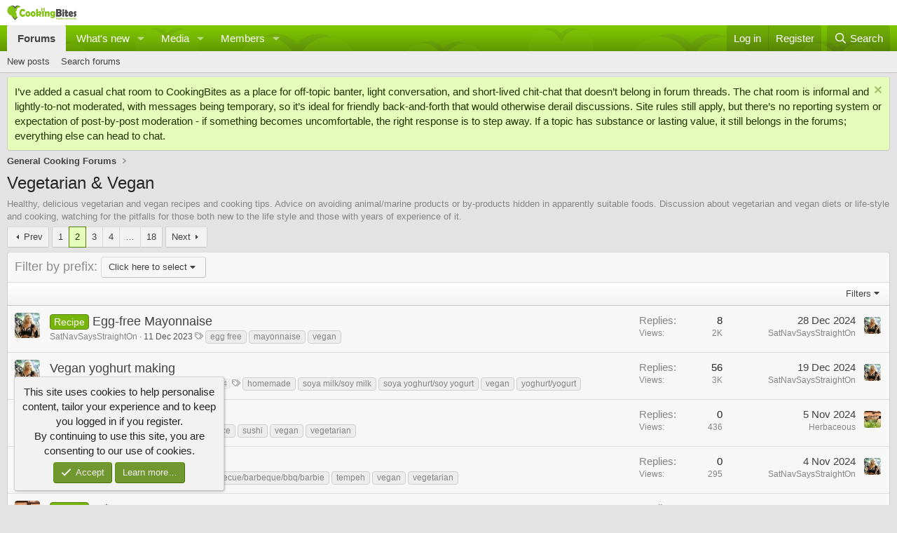

--- FILE ---
content_type: text/html; charset=utf-8
request_url: https://www.cookingbites.com/forums/vegetarian-vegan.71/page-2
body_size: 20981
content:
<!DOCTYPE html>
<html id="XF" lang="en-GB" dir="LTR"
	data-xf="2.3"
	data-app="public"
	
	
	data-template="forum_view"
	data-container-key="node-71"
	data-content-key="forum-71"
	data-logged-in="false"
	data-cookie-prefix="xf_"
	data-csrf="1768999612,d24d76508b9e4b1255820e63b9003bf9"
	class="has-no-js template-forum_view"
	>
<head>
	
	
	

	<meta charset="utf-8" />
	<title>Vegetarian &amp; Vegan | Page 2 | CookingBites Cooking Forum</title>
	<link rel="manifest" href="/webmanifest.php">

	<meta http-equiv="X-UA-Compatible" content="IE=Edge" />
	<meta name="viewport" content="width=device-width, initial-scale=1, viewport-fit=cover">

	
		
			
				<meta name="theme-color" media="(prefers-color-scheme: light)" content="#282828" />
				<meta name="theme-color" media="(prefers-color-scheme: dark)" content="#f0f0f0" />
			
		
	

	<meta name="apple-mobile-web-app-title" content="CookingBites">
	
		<link rel="apple-touch-icon" href="/styles/default/xenforo/logo.og.png" />
	

	
		<link rel="canonical" href="https://www.cookingbites.com/forums/vegetarian-vegan.71/page-2" />
	
		<link rel="alternate" type="application/rss+xml" title="RSS feed for Vegetarian &amp; Vegan" href="/forums/vegetarian-vegan.71/index.rss" />
	
		<link rel="prev" href="/forums/vegetarian-vegan.71/" />
	
		<link rel="next" href="/forums/vegetarian-vegan.71/page-3" />
	

	
		
	
	
	<meta property="og:site_name" content="CookingBites Cooking Forum" />


	
	
		
	
	
	<meta property="og:type" content="website" />


	
	
		
	
	
	
		<meta property="og:title" content="Vegetarian &amp; Vegan" />
		<meta property="twitter:title" content="Vegetarian &amp; Vegan" />
	


	
	
		
	
	
	
		<meta name="description" content="Healthy, delicious vegetarian and vegan recipes and cooking tips. Advice on avoiding animal/marine products or by-products hidden in apparently suitable..." />
		<meta property="og:description" content="Healthy, delicious vegetarian and vegan recipes and cooking tips. Advice on avoiding animal/marine products or by-products hidden in apparently suitable foods. Discussion about vegetarian and vegan diets or life-style and cooking, watching for the pitfalls for those both new to the life style..." />
		<meta property="twitter:description" content="Healthy, delicious vegetarian and vegan recipes and cooking tips. Advice on avoiding animal/marine products or by-products hidden in apparently suitable foods. Discussion about vegetarian and..." />
	


	
	
		
	
	
	<meta property="og:url" content="https://www.cookingbites.com/forums/vegetarian-vegan.71/page-2" />


	
	
		
	
	
	
		<meta property="og:image" content="https://www.cookingbites.com/styles/default/xenforo/logo.og.png" />
		<meta property="twitter:image" content="https://www.cookingbites.com/styles/default/xenforo/logo.og.png" />
		<meta property="twitter:card" content="summary" />
	


	

	
	
	
		
	
	

	<link rel="stylesheet" href="/css.php?css=public%3Anormalize.css%2Cpublic%3Afa.css%2Cpublic%3Avariations.less%2Cpublic%3Acore.less%2Cpublic%3Aapp.less&amp;s=2&amp;l=1&amp;d=1768876101&amp;k=be311483e08b3133c8ddd7ed566ca34f5b9975a8" />

	<link rel="stylesheet" href="/css.php?css=public%3AavForumsTagEss_thread_view_grouped_tags.less&amp;s=2&amp;l=1&amp;d=1768876101&amp;k=cfc3de72357bc52b83d6fa34be7c48c90d901f75" />
<link rel="stylesheet" href="/css.php?css=public%3Anotices.less&amp;s=2&amp;l=1&amp;d=1768876101&amp;k=b474de090df76dae2a1e4c1381af58dc5e34ccf8" />
<link rel="stylesheet" href="/css.php?css=public%3Aprefixess_thread_list_prefix_list.less&amp;s=2&amp;l=1&amp;d=1768876101&amp;k=047fb524e26ccfeac581b1ccd54d1a92cdcd4ec3" />
<link rel="stylesheet" href="/css.php?css=public%3Asiropu_ads_manager_ad.less&amp;s=2&amp;l=1&amp;d=1768876101&amp;k=75172751e84c2b2270bf948a0ab12031918675c1" />
<link rel="stylesheet" href="/css.php?css=public%3Astructured_list.less&amp;s=2&amp;l=1&amp;d=1768876101&amp;k=f71f49dcf51191b88ff36608fdc47d8b48d439af" />
<link rel="stylesheet" href="/css.php?css=public%3Aextra.less&amp;s=2&amp;l=1&amp;d=1768876101&amp;k=ce0a975e9ccbbb1536584157cbf1c6c97e69b66d" />


	
		<script src="/js/xf/preamble.min.js?_v=6afa5375"></script>
	

	
	<script src="/js/vendor/vendor-compiled.js?_v=6afa5375" defer></script>
	<script src="/js/xf/core-compiled.js?_v=6afa5375" defer></script>

	<script>
	XF.samViewCountMethod = "view";
	XF.samServerTime = 1768999612;
	XF.samItem = ".samItem";
	XF.samCodeUnit = ".samCodeUnit";
	XF.samBannerUnit = ".samBannerUnit";
</script>


	<script>
		window.addEventListener('DOMContentLoaded', () => {
			const adBlockAction = "message";
			const supportUsTitle = "Please support us";
			const supportUsMessage = "Please support us by disabling AdBlocker on our website.";
			const supportRedirectUrl = "";
			const adBlockNotice = {
				element: '.p-body-content',
				method: 'prepend',
				content: "CookingBites.com relies on adverts to generate income. \nPlease consider adding us to your exemptions list.  \nThank you",
				interval: 5,
				views: 1
			};
			function hasContentHeight(ad) {
				if (ad.querySelector('[data-xf-init="sam-lazy"]')) {
					return true;
				}
				const adminActions = ad.querySelector('.samAdminActions');
				const ignoreContent = ad.querySelector('.samIgnoreContent');
				const adsenseUnit = ad.querySelector('ins.adsbygoogle');
				const googleTagUnit = ad.querySelector('[id^="div-gpt-ad"]');
				let ignoredHeight = 0;
				if (adminActions) {
					ignoredHeight += adminActions.height();
				}
				if (ignoreContent) {
					ignoredHeight += ignoreContent.height();
				}
				if (adsenseUnit) {
					if (adsenseUnit[0].attributes['data-adsbygoogle-status'] === undefined) {
						return false;
					} else if (adsenseUnit.style.display == 'none') {
						return true;
					}
				} else if (googleTagUnit) {
					if (googleTagUnit.style.minHeight == '1px') {
						return false;
					}
				}
				return (ad.innerHeight - ignoredHeight) > 0;
			}
			function initDetection() {
				 document.querySelector('body').append(XF.createElementFromString('<div class="banner_728x90 ad-banner" />'));
				 const adUnits = document.querySelectorAll(XF.samCodeUnit + ' ' + XF.samItem + ':not(.samLazyLoading)' + ',' + XF.samBannerUnit + ' ' + XF.samItem + ':not(.samLazyLoading)');
				 if (adUnits.length && (document.querySelector('.banner_728x90.ad-banner').style.display != '' || XF.samCoreLoaded === undefined)) {
					  if (adBlockAction == 'backup' || adBlockAction == 'message') {
						   adUnits.forEach(item => {
								if (!(hasContentHeight(item) && item.querySelector('a img[data-src]'))) {
									 if (adBlockAction == 'backup') {
										  var backup = item.querySelector('.samBackup');
										  if (backup) {
											   const bkpImg = backup.querySelectorAll('img');
											  if (bkpImg.length) {
												  bkpImg.forEach(img => {
														img.setAttribute('src', img.dataset.src);
												  });
											  }
											  backup.style.display = 'block';
										  }
									 } else {
										const supportUs = XF.createElementFromString('<div class="samSupportUs">' + supportUsMessage + '</div>');
										item.prepend(supportUs);
									 }
								}
						   });
					  } else {
						   let adsBlocked = 0;
						   adUnits.forEach(item => {
								if (!hasContentHeight(item)) {
									 adsBlocked += 1;
								};
						   });
						   	let canDisplayNotice = true;
						  	const pageViewCount = 1;
						  	if (adBlockNotice.views && adBlockNotice.views > pageViewCount) {
								canDisplayNotice = false;
							}
						   if (adsBlocked && canDisplayNotice) {
							   if (adBlockAction == 'notice') {
								   const dismissCookieTime = adBlockNotice.interval ? XF.Cookie.get('sam_notice_dismiss') : false;
								   if (dismissCookieTime && (Math.floor(Date.now() / 1000) - dismissCookieTime <= (adBlockNotice.interval * 60))) {
										return;
								   }
								   let content = supportUsMessage;
								   if (adBlockNotice.content) {
									   content = adBlockNotice.content;
								   }
								   const notice = XF.createElementFromString('<div id="samNotice"><a role="button" id="samDismiss">×</a><span>' + content + '</span></div>');
								   const container = document.querySelector(adBlockNotice.element);
								   if (adBlockNotice.method == 'prepend') {
									   container.prepend(notice);
								   } else {
									   container.append(notice);
								   }
								   notice.style.display = 'block';
								   document.querySelector('body').classList.add('samAdBlockDetected');
							   } else {
								   const pUrl = window.location.href;
								   const rUrl = supportRedirectUrl;
								   if (rUrl && pUrl.indexOf(rUrl) === -1) {
									   window.location.href = rUrl;
									   return;
								   }
								   XF.showOverlay(XF.getOverlayHtml({title: supportUsTitle, dismissible: false, html: '<div class="blockMessage">' + supportUsMessage + '</div>'}), {backdropClose: false, keyboard: false, escapeClose: false, className: 'samSupportUsOverlay'});
								   document.querySelector('head').append('<style>::-webkit-scrollbar{display: none;}</style>');
								   const overlay = document.querySelector('.samSupportUsOverlay');
								   overlay.style.backgroundColor = 'black';
								   overlay.style.display = 'block';
							   }
						   }
					  }
				 }
			}
			initDetection();
			const dismiss = document.getElementById('samDismiss');
			if (dismiss) {
				XF.on(dismiss, 'click', () => {
					dismiss.closest('#samNotice').style.display = 'none';
					document.querySelector('body').classList.remove('samAdBlockDetected');
					XF.Cookie.set('sam_notice_dismiss', Math.floor(Date.now() / 1000));
				});
			}
		});
	</script>

<script>
	window.addEventListener('DOMContentLoaded', () => {
		var bkp = document.querySelectorAll('div[data-ba]');
		if (bkp) {
			bkp.forEach(item => {
				var ad = item;
				if (ad.querySelector('ins.adsbygoogle').style.display == 'none') {
					 XF.ajax('GET', XF.canonicalizeUrl('index.php?sam-item/' + ad.dataset.ba + '/get-backup'), {}, data => {
						 if (data.backup) {
							 ad.html(data.backup);
						 }
					 }, { skipDefault: true, global: false});
				}
			});
		}
		const ff = document.querySelectorAll('div[data-position="footer_fixed"] > div[data-cv="true"]');
		if (ff) {
			ff.forEach(item => {
				XF.trigger(item, 'adView');
			});
		}
	});
</script>
	
	

		
			
		

		
	



	<script>
		XF.ready(() =>
		{
			XF.extendObject(true, XF.config, {
				// 
				userId: 0,
				enablePush: true,
				pushAppServerKey: 'BBQGkbS33RmhhWhgFzxDmdZkWP8572egqWkHR-hFgtFi6Twwq3aIj-vw6lIBfqMDcwdz9qv9-_bUmd4nYrtd2BE',
				url: {
					fullBase: 'https://www.cookingbites.com/',
					basePath: '/',
					css: '/css.php?css=__SENTINEL__&s=2&l=1&d=1768876101',
					js: '/js/__SENTINEL__?_v=6afa5375',
					icon: '/data/local/icons/__VARIANT__.svg?v=1768876141#__NAME__',
					iconInline: '/styles/fa/__VARIANT__/__NAME__.svg?v=5.15.3',
					keepAlive: '/login/keep-alive'
				},
				cookie: {
					path: '/',
					domain: '',
					prefix: 'xf_',
					secure: true,
					consentMode: 'simple',
					consented: ["optional","_third_party"]
				},
				cacheKey: 'f3ed7234243583f554e27d349fe769c5',
				csrf: '1768999612,d24d76508b9e4b1255820e63b9003bf9',
				js: {"\/js\/siropu\/aml\/core.min.js?_v=6afa5375":true},
				fullJs: false,
				css: {"public:avForumsTagEss_thread_view_grouped_tags.less":true,"public:notices.less":true,"public:prefixess_thread_list_prefix_list.less":true,"public:siropu_ads_manager_ad.less":true,"public:structured_list.less":true,"public:extra.less":true},
				time: {
					now: 1768999612,
					today: 1768953600,
					todayDow: 3,
					tomorrow: 1769040000,
					yesterday: 1768867200,
					week: 1768435200,
					month: 1767225600,
					year: 1767225600
				},
				style: {
					light: 'default',
					dark: 'alternate',
					defaultColorScheme: 'light'
				},
				borderSizeFeature: '3px',
				fontAwesomeWeight: 'r',
				enableRtnProtect: true,
				
				enableFormSubmitSticky: true,
				imageOptimization: '0',
				imageOptimizationQuality: 0.85,
				uploadMaxFilesize: 268435456,
				uploadMaxWidth: 1800,
				uploadMaxHeight: 1536,
				allowedVideoExtensions: ["m4v","mov","mp4","mp4v","mpeg","mpg","ogv","webm"],
				allowedAudioExtensions: ["mp3","opus","ogg","wav"],
				shortcodeToEmoji: true,
				visitorCounts: {
					conversations_unread: '0',
					alerts_unviewed: '0',
					total_unread: '0',
					title_count: true,
					icon_indicator: true
				},
				jsMt: {"xf\/action.js":"5b7bc814","xf\/embed.js":"6075728e","xf\/form.js":"6075728e","xf\/structure.js":"5b7bc814","xf\/tooltip.js":"6075728e"},
				jsState: {},
				publicMetadataLogoUrl: 'https://www.cookingbites.com/styles/default/xenforo/logo.og.png',
				publicPushBadgeUrl: 'https://www.cookingbites.com/styles/default/xenforo/bell.png'
			})

			XF.extendObject(XF.phrases, {
				// 
"time.day": "{count} day",
"time.days": "{count} days",
"time.hour": "{count} hour",
"time.hours": "{count} hours",
"time.minute": "{count} minute",
"time.minutes": "{count} minutes",
"time.month": "{count} month",
"time.months": "{count} months",
"time.second": "{count} second",
"time.seconds": "{count} seconds",
"time.week": "time.week",
"time.weeks": "{count} weeks",
"time.year": "{count} year",
"time.years": "{count} years",
			dbtech_donate_hour: 	"hour",
			dbtech_donate_hours: 	"hours",
			dbtech_donate_minute: 	"minute",
			dbtech_donate_minutes: 	"minutes",
			dbtech_donate_second:  	"second",
			dbtech_donate_seconds: 	"seconds",
			dbtech_donate_day:  	"day",
			dbtech_donate_days: 	"days",
			dbtech_donate_week:  	"week",
			dbtech_donate_weeks: 	"weeks",
			dbtech_donate_month:  	"month",
			dbtech_donate_months: 	"months",

				date_x_at_time_y:     "{date} at {time}",
				day_x_at_time_y:      "{day} at {time}",
				yesterday_at_x:       "Yesterday at {time}",
				x_minutes_ago:        "{minutes} minutes ago",
				one_minute_ago:       "1 minute ago",
				a_moment_ago:         "A moment ago",
				today_at_x:           "Today at {time}",
				in_a_moment:          "In a moment",
				in_a_minute:          "In a minute",
				in_x_minutes:         "In {minutes} minutes",
				later_today_at_x:     "Later today at {time}",
				tomorrow_at_x:        "Tomorrow at {time}",
				short_date_x_minutes: "{minutes}m",
				short_date_x_hours:   "{hours}h",
				short_date_x_days:    "{days}d",

				day0: "Sunday",
				day1: "Monday",
				day2: "Tuesday",
				day3: "Wednesday",
				day4: "Thursday",
				day5: "Friday",
				day6: "Saturday",

				dayShort0: "Sun",
				dayShort1: "Mon",
				dayShort2: "Tue",
				dayShort3: "Wed",
				dayShort4: "Thu",
				dayShort5: "Fri",
				dayShort6: "Sat",

				month0: "January",
				month1: "February",
				month2: "March",
				month3: "April",
				month4: "May",
				month5: "June",
				month6: "July",
				month7: "August",
				month8: "September",
				month9: "October",
				month10: "November",
				month11: "December",

				active_user_changed_reload_page: "The active user has changed. Reload the page for the latest version.",
				server_did_not_respond_in_time_try_again: "The server did not respond in time. Please try again.",
				oops_we_ran_into_some_problems: "Oops! We ran into some problems.",
				oops_we_ran_into_some_problems_more_details_console: "Oops! We ran into some problems. Please try again later. More error details may be in the browser console.",
				file_too_large_to_upload: "The file is too large to be uploaded.",
				uploaded_file_is_too_large_for_server_to_process: "The uploaded file is too large for the server to process.",
				files_being_uploaded_are_you_sure: "Files are still being uploaded. Are you sure you want to submit this form?",
				attach: "Attach files",
				rich_text_box: "Rich text box",
				close: "Close",
				link_copied_to_clipboard: "Link copied to clipboard.",
				text_copied_to_clipboard: "Text copied to clipboard.",
				loading: "Loading…",
				you_have_exceeded_maximum_number_of_selectable_items: "You have exceeded the maximum number of selectable items.",

				processing: "Processing",
				'processing...': "Processing…",

				showing_x_of_y_items: "Showing {count} of {total} items",
				showing_all_items: "Showing all items",
				no_items_to_display: "No items to display",

				number_button_up: "Increase",
				number_button_down: "Decrease",

				push_enable_notification_title: "Push notifications enabled successfully at CookingBites Cooking Forum",
				push_enable_notification_body: "Thank you for enabling push notifications!",

				pull_down_to_refresh: "Pull down to refresh",
				release_to_refresh: "Release to refresh",
				refreshing: "Refreshing…"
			})
		})
	</script>

	<script src="/js/siropu/aml/core.min.js?_v=6afa5375" defer></script>



	

	
	<script async src="https://www.googletagmanager.com/gtag/js?id=UA-88941215-1"></script>
	<script>
		window.dataLayer = window.dataLayer || [];
		function gtag(){dataLayer.push(arguments);}
		gtag('js', new Date());
		gtag('config', 'UA-88941215-1', {
			// 
			
			
		});
	</script>

<script defer src="https://cloudmetrics.xenforo.com/js/essential.js" data-website-id="2031093282657327"></script>

	

		
			
		

		
	


</head>
<body data-template="forum_view">

	

		
			
		

		
	


	

		
			
		

		
	


<div class="p-pageWrapper" id="top">

	

	<header class="p-header" id="header">
		<div class="p-header-inner">
			<div class="p-header-content">
				<div class="p-header-logo p-header-logo--image">
					<a href="/">
						

	

	
		
		

		
	
		
		

		
	

	

	<picture data-variations="{&quot;default&quot;:{&quot;1&quot;:&quot;\/styles\/default\/xenforo\/foodies-logo.png&quot;,&quot;2&quot;:null},&quot;alternate&quot;:{&quot;1&quot;:&quot;\/styles\/default\/xenforo\/foodies-logo.png&quot;,&quot;2&quot;:null}}">
		
		
		

		
			
			
			

			
		

		<img src="/styles/default/xenforo/foodies-logo.png"  width="100" height="36" alt="CookingBites Cooking Forum"  />
	</picture>


					</a>
				</div>

				
	

		
			
		

		
	


			</div>
		</div>
	</header>

	
	

	
		<div class="p-navSticky p-navSticky--primary" data-xf-init="sticky-header">
			
		<nav class="p-nav">
			<div class="p-nav-inner">
				<button type="button" class="button button--plain p-nav-menuTrigger" data-xf-click="off-canvas" data-menu=".js-headerOffCanvasMenu" tabindex="0" aria-label="Menu"><span class="button-text">
					<i aria-hidden="true"></i>
				</span></button>

				<div class="p-nav-smallLogo">
					<a href="/">
						

	

	
		
		

		
	
		
		

		
	

	

	<picture data-variations="{&quot;default&quot;:{&quot;1&quot;:&quot;\/styles\/default\/xenforo\/foodies-logo.png&quot;,&quot;2&quot;:null},&quot;alternate&quot;:{&quot;1&quot;:&quot;\/styles\/default\/xenforo\/foodies-logo.png&quot;,&quot;2&quot;:null}}">
		
		
		

		
			
			
			

			
		

		<img src="/styles/default/xenforo/foodies-logo.png"  width="100" height="36" alt="CookingBites Cooking Forum"  />
	</picture>


					</a>
				</div>

				<div class="p-nav-scroller hScroller" data-xf-init="h-scroller" data-auto-scroll=".p-navEl.is-selected">
					<div class="hScroller-scroll">
						<ul class="p-nav-list js-offCanvasNavSource">
							
								<li>
									

	<div class="p-navEl is-selected" data-has-children="true">
	

		
	
	<a href="/"
	class="p-navEl-link p-navEl-link--splitMenu "
	
	
	data-nav-id="forums">Forums</a>


		<a data-xf-key="1"
			data-xf-click="menu"
			data-menu-pos-ref="< .p-navEl"
			class="p-navEl-splitTrigger"
			role="button"
			tabindex="0"
			aria-label="Toggle expanded"
			aria-expanded="false"
			aria-haspopup="true"></a>

		
	
		<div class="menu menu--structural" data-menu="menu" aria-hidden="true">
			<div class="menu-content">
				
					
	
	
	<a href="/whats-new/posts/"
	class="menu-linkRow u-indentDepth0 js-offCanvasCopy "
	
	
	data-nav-id="newPosts">New posts</a>

	

				
					
	
	
	<a href="/search/?type=post"
	class="menu-linkRow u-indentDepth0 js-offCanvasCopy "
	
	
	data-nav-id="searchForums">Search forums</a>

	

				
			</div>
		</div>
	
	</div>


								</li>
							
								<li>
									

	<div class="p-navEl " data-has-children="true">
	

		
	
	<a href="/whats-new/"
	class="p-navEl-link p-navEl-link--splitMenu "
	
	
	data-nav-id="whatsNew">What's new</a>


		<a data-xf-key="2"
			data-xf-click="menu"
			data-menu-pos-ref="< .p-navEl"
			class="p-navEl-splitTrigger"
			role="button"
			tabindex="0"
			aria-label="Toggle expanded"
			aria-expanded="false"
			aria-haspopup="true"></a>

		
	
		<div class="menu menu--structural" data-menu="menu" aria-hidden="true">
			<div class="menu-content">
				
					
	
	
	<a href="/featured/"
	class="menu-linkRow u-indentDepth0 js-offCanvasCopy "
	
	
	data-nav-id="featured">Featured content</a>

	

				
					
	
	
	<a href="/whats-new/posts/"
	class="menu-linkRow u-indentDepth0 js-offCanvasCopy "
	 rel="nofollow"
	
	data-nav-id="whatsNewPosts">New posts</a>

	

				
					
	
	
	<a href="/whats-new/media/"
	class="menu-linkRow u-indentDepth0 js-offCanvasCopy "
	 rel="nofollow"
	
	data-nav-id="xfmgWhatsNewNewMedia">New media</a>

	

				
					
	
	
	<a href="/whats-new/profile-posts/"
	class="menu-linkRow u-indentDepth0 js-offCanvasCopy "
	 rel="nofollow"
	
	data-nav-id="whatsNewProfilePosts">New profile posts</a>

	

				
			</div>
		</div>
	
	</div>


								</li>
							
								<li>
									

	<div class="p-navEl " data-has-children="true">
	

		
	
	<a href="/media/"
	class="p-navEl-link p-navEl-link--splitMenu "
	
	
	data-nav-id="xfmg">Media</a>


		<a data-xf-key="3"
			data-xf-click="menu"
			data-menu-pos-ref="< .p-navEl"
			class="p-navEl-splitTrigger"
			role="button"
			tabindex="0"
			aria-label="Toggle expanded"
			aria-expanded="false"
			aria-haspopup="true"></a>

		
	
		<div class="menu menu--structural" data-menu="menu" aria-hidden="true">
			<div class="menu-content">
				
					
	
	
	<a href="/whats-new/media/"
	class="menu-linkRow u-indentDepth0 js-offCanvasCopy "
	 rel="nofollow"
	
	data-nav-id="xfmgNewMedia">New media</a>

	

				
					
	
	
	<a href="/whats-new/media-comments/"
	class="menu-linkRow u-indentDepth0 js-offCanvasCopy "
	 rel="nofollow"
	
	data-nav-id="xfmgNewComments">New comments</a>

	

				
					
	
	
	<a href="/search/?type=xfmg_media"
	class="menu-linkRow u-indentDepth0 js-offCanvasCopy "
	
	
	data-nav-id="xfmgSearchMedia">Search media</a>

	

				
			</div>
		</div>
	
	</div>


								</li>
							
								<li>
									

	<div class="p-navEl " data-has-children="true">
	

		
	
	<a href="/members/"
	class="p-navEl-link p-navEl-link--splitMenu "
	
	
	data-nav-id="members">Members</a>


		<a data-xf-key="4"
			data-xf-click="menu"
			data-menu-pos-ref="< .p-navEl"
			class="p-navEl-splitTrigger"
			role="button"
			tabindex="0"
			aria-label="Toggle expanded"
			aria-expanded="false"
			aria-haspopup="true"></a>

		
	
		<div class="menu menu--structural" data-menu="menu" aria-hidden="true">
			<div class="menu-content">
				
					
	
	
	<a href="/online/"
	class="menu-linkRow u-indentDepth0 js-offCanvasCopy "
	
	
	data-nav-id="currentVisitors">Current visitors</a>

	

				
					
	
	
	<a href="/whats-new/profile-posts/"
	class="menu-linkRow u-indentDepth0 js-offCanvasCopy "
	 rel="nofollow"
	
	data-nav-id="newProfilePosts">New profile posts</a>

	

				
					
	
	
	<a href="/search/?type=profile_post"
	class="menu-linkRow u-indentDepth0 js-offCanvasCopy "
	
	
	data-nav-id="searchProfilePosts">Search profile posts</a>

	

				
			</div>
		</div>
	
	</div>


								</li>
							
								<li>
									


								</li>
							
						</ul>
					</div>
				</div>

				<div class="p-nav-opposite">
					<div class="p-navgroup p-account p-navgroup--guest">
						
							<a href="/login/" class="p-navgroup-link p-navgroup-link--textual p-navgroup-link--logIn"
								data-xf-click="overlay" data-follow-redirects="on">
								<span class="p-navgroup-linkText">Log in</span>
							</a>
							
								<a href="/login/register" class="p-navgroup-link p-navgroup-link--textual p-navgroup-link--register"
									data-xf-click="overlay" data-follow-redirects="on">
									<span class="p-navgroup-linkText">Register</span>
								</a>
							
						
					</div>

					<div class="p-navgroup p-discovery">
						<a href="/whats-new/"
							class="p-navgroup-link p-navgroup-link--iconic p-navgroup-link--whatsnew"
							aria-label="What&#039;s new"
							title="What&#039;s new">
							<i aria-hidden="true"></i>
							<span class="p-navgroup-linkText">What's new</span>
						</a>

						
							
<a href="/search/"
								class="p-navgroup-link p-navgroup-link--iconic p-navgroup-link--search"
								data-xf-click="menu"
								data-xf-key="/"
								aria-label="Search"
								aria-expanded="false"
								aria-haspopup="true"
								title="Search">
								<i aria-hidden="true"></i>
								<span class="p-navgroup-linkText">Search</span>
							</a>
							<div class="menu menu--structural menu--wide" data-menu="menu" aria-hidden="true">
								<form action="/search/search" method="post"
									class="menu-content"
									data-xf-init="quick-search">

									<h3 class="menu-header">Search</h3>
									
									<div class="menu-row">
										
											<div class="inputGroup inputGroup--joined">
												<input type="text" class="input" name="keywords" data-acurl="/search/auto-complete" placeholder="Search…" aria-label="Search" data-menu-autofocus="true" />
												
			<select name="constraints" class="js-quickSearch-constraint input" aria-label="Search within">
				<option value="">Everywhere</option>
<option value="{&quot;search_type&quot;:&quot;post&quot;}">Threads</option>
<option value="{&quot;search_type&quot;:&quot;post&quot;,&quot;c&quot;:{&quot;nodes&quot;:[71],&quot;child_nodes&quot;:1}}">This forum</option>

			</select>
		
											</div>
										
									</div>

									
									<div class="menu-row">
										<label class="iconic"><input type="checkbox"  name="c[title_only]" value="1" /><i aria-hidden="true"></i><span class="iconic-label">Search titles only

													
													<span tabindex="0" role="button"
														data-xf-init="tooltip" data-trigger="hover focus click" title="Tags will also be searched in content where tags are supported">

														<i class="fa--xf far fa-question-circle  u-muted u-smaller"><svg xmlns="http://www.w3.org/2000/svg" role="img" ><title>Note</title><use href="/data/local/icons/regular.svg?v=1768876141#question-circle"></use></svg></i>
													</span></span></label>

									</div>
									
									<div class="menu-row">
										<div class="inputGroup">
											<span class="inputGroup-text" id="ctrl_search_menu_by_member">By:</span>
											<input type="text" class="input" name="c[users]" data-xf-init="auto-complete" placeholder="Member" aria-labelledby="ctrl_search_menu_by_member" />
										</div>
									</div>
									
<div class="menu-footer">
									<span class="menu-footer-controls">
										<button type="submit" class="button button--icon button--icon--search button--primary"><i class="fa--xf far fa-search "><svg xmlns="http://www.w3.org/2000/svg" role="img" aria-hidden="true" ><use href="/data/local/icons/regular.svg?v=1768876141#search"></use></svg></i><span class="button-text">Search</span></button>
										<button type="submit" class="button " name="from_search_menu"><span class="button-text">Advanced search…</span></button>
									</span>
									</div>

									<input type="hidden" name="_xfToken" value="1768999612,d24d76508b9e4b1255820e63b9003bf9" />
								</form>
							</div>
						
					</div>
				</div>
			</div>
		</nav>
	
		</div>
		
		
			<div class="p-sectionLinks">
				<div class="p-sectionLinks-inner hScroller" data-xf-init="h-scroller">
					<div class="hScroller-scroll">
						<ul class="p-sectionLinks-list">
							
								<li>
									

	<div class="p-navEl " >
	

		
	
	<a href="/whats-new/posts/"
	class="p-navEl-link "
	
	data-xf-key="alt+1"
	data-nav-id="newPosts">New posts</a>


		

		
	
	</div>


								</li>
							
								<li>
									

	<div class="p-navEl " >
	

		
	
	<a href="/search/?type=post"
	class="p-navEl-link "
	
	data-xf-key="alt+2"
	data-nav-id="searchForums">Search forums</a>


		

		
	
	</div>


								</li>
							
						</ul>
					</div>
				</div>
			</div>
			
	
		

	<div class="offCanvasMenu offCanvasMenu--nav js-headerOffCanvasMenu" data-menu="menu" aria-hidden="true" data-ocm-builder="navigation">
		<div class="offCanvasMenu-backdrop" data-menu-close="true"></div>
		<div class="offCanvasMenu-content">
			<div class="offCanvasMenu-header">
				Menu
				<a class="offCanvasMenu-closer" data-menu-close="true" role="button" tabindex="0" aria-label="Close"></a>
			</div>
			
				<div class="p-offCanvasRegisterLink">
					<div class="offCanvasMenu-linkHolder">
						<a href="/login/" class="offCanvasMenu-link" data-xf-click="overlay" data-menu-close="true">
							Log in
						</a>
					</div>
					<hr class="offCanvasMenu-separator" />
					
						<div class="offCanvasMenu-linkHolder">
							<a href="/login/register" class="offCanvasMenu-link" data-xf-click="overlay" data-menu-close="true">
								Register
							</a>
						</div>
						<hr class="offCanvasMenu-separator" />
					
				</div>
			
			<div class="js-offCanvasNavTarget"></div>
			<div class="offCanvasMenu-installBanner js-installPromptContainer" style="display: none;" data-xf-init="install-prompt">
				<div class="offCanvasMenu-installBanner-header">Install the app</div>
				<button type="button" class="button js-installPromptButton"><span class="button-text">Install</span></button>
				<template class="js-installTemplateIOS">
					<div class="js-installTemplateContent">
						<div class="overlay-title">How to install the app on iOS</div>
						<div class="block-body">
							<div class="block-row">
								<p>
									Follow along with the video below to see how to install our site as a web app on your home screen.
								</p>
								<p style="text-align: center">
									<video src="/styles/default/xenforo/add_to_home.mp4"
										width="280" height="480" autoplay loop muted playsinline></video>
								</p>
								<p>
									<small><strong>Note:</strong> This feature may not be available in some browsers.</small>
								</p>
							</div>
						</div>
					</div>
				</template>
			</div>
		</div>
	</div>

	<div class="p-body">
		<div class="p-body-inner">
			<!--XF:EXTRA_OUTPUT-->


			
				
	
		
		

		<ul class="notices notices--block  js-notices"
			data-xf-init="notices"
			data-type="block"
			data-scroll-interval="6">

			
				
	<li class="notice js-notice notice--accent"
		data-notice-id="15"
		data-delay-duration="0"
		data-display-duration="0"
		data-auto-dismiss=""
		data-visibility="">

		
		<div class="notice-content">
			
				<a href="/account/dismiss-notice?notice_id=15" class="notice-dismiss js-noticeDismiss" data-xf-init="tooltip" title="Dismiss notice"></a>
			
			I’ve added a casual chat room to CookingBites as a place for off-topic banter, light conversation, and short-lived chit-chat that doesn’t belong in forum threads. The chat room is informal and lightly-to-not moderated, with messages being temporary, so it’s ideal for friendly back-and-forth that would otherwise derail discussions.  Site rules still apply, but there’s no reporting system or expectation of post-by-post moderation - if something becomes uncomfortable, the right response is to step away. If a topic has substance or lasting value, it still belongs in the forums; everything else can head to chat.
		</div>
	</li>

			
		</ul>
	

			

			

			
	

		
			
		

		
	


			
	
		<ul class="p-breadcrumbs "
			itemscope itemtype="https://schema.org/BreadcrumbList">
			
				

				
				

				

				
				
					
					
	<li itemprop="itemListElement" itemscope itemtype="https://schema.org/ListItem">
		<a href="/#general-cooking-forums.9" itemprop="item">
			<span itemprop="name">General Cooking Forums</span>
		</a>
		<meta itemprop="position" content="1" />
	</li>

				
			
		</ul>
	

			

	

		
			
		

		
	



			
	<noscript class="js-jsWarning"><div class="blockMessage blockMessage--important blockMessage--iconic u-noJsOnly">JavaScript is disabled. For a better experience, please enable JavaScript in your browser before proceeding.</div></noscript>

			
	<div class="blockMessage blockMessage--important blockMessage--iconic js-browserWarning" style="display: none">You are using an out of date browser. It  may not display this or other websites correctly.<br />You should upgrade or use an <a href="https://www.google.com/chrome/" target="_blank" rel="noopener">alternative browser</a>.</div>


			
				<div class="p-body-header">
					
						
							<div class="p-title ">
								
									
										<h1 class="p-title-value">Vegetarian &amp; Vegan</h1>
									
									
								
							</div>
						

						
							<div class="p-description">Healthy, delicious vegetarian and vegan recipes and cooking tips. Advice on avoiding animal/marine products or by-products hidden in apparently suitable foods. Discussion about vegetarian and vegan diets or life-style and cooking, watching for the pitfalls for those both new to the life style and those with years of experience of it.</div>
						
					
				</div>
			

			<div class="p-body-main  ">
				
				<div class="p-body-contentCol"></div>
				

				

				<div class="p-body-content">
					
	

		
			
		

		
	


					
<div class="p-body-pageContent">







	
	
	






	

	
		
	
















	

		
			
		

		
	



<div class="block " data-xf-init="" data-type="thread" data-href="/inline-mod/">

	<div class="block-outer"><div class="block-outer-main"><nav class="pageNavWrapper pageNavWrapper--mixed ">



<div class="pageNav  pageNav--skipEnd">
	
		<a href="/forums/vegetarian-vegan.71/" class="pageNav-jump pageNav-jump--prev">Prev</a>
	

	<ul class="pageNav-main">
		

	
		<li class="pageNav-page "><a href="/forums/vegetarian-vegan.71/">1</a></li>
	


		

		
			

	
		<li class="pageNav-page pageNav-page--current "><a href="/forums/vegetarian-vegan.71/page-2">2</a></li>
	

		
			

	
		<li class="pageNav-page pageNav-page--later"><a href="/forums/vegetarian-vegan.71/page-3">3</a></li>
	

		
			

	
		<li class="pageNav-page pageNav-page--later"><a href="/forums/vegetarian-vegan.71/page-4">4</a></li>
	

		

		
			
				<li class="pageNav-page pageNav-page--skip pageNav-page--skipEnd">
					<a data-xf-init="tooltip" title="Go to page"
						data-xf-click="menu"
						role="button" tabindex="0" aria-expanded="false" aria-haspopup="true">…</a>
					

	<div class="menu menu--pageJump" data-menu="menu" aria-hidden="true">
		<div class="menu-content">
			<h4 class="menu-header">Go to page</h4>
			<div class="menu-row" data-xf-init="page-jump" data-page-url="/forums/vegetarian-vegan.71/page-%page%">
				<div class="inputGroup inputGroup--numbers">
					<div class="inputGroup inputGroup--numbers inputNumber" data-xf-init="number-box"><input type="number" pattern="\d*" class="input input--number js-numberBoxTextInput input input--numberNarrow js-pageJumpPage" value="5"  min="1" max="18" step="1" required="required" data-menu-autofocus="true" /></div>
					<span class="inputGroup-text"><button type="button" class="button js-pageJumpGo"><span class="button-text">Go</span></button></span>
				</div>
			</div>
		</div>
	</div>

				</li>
			
		

		

	
		<li class="pageNav-page "><a href="/forums/vegetarian-vegan.71/page-18">18</a></li>
	

	</ul>

	
		<a href="/forums/vegetarian-vegan.71/page-3" class="pageNav-jump pageNav-jump--next">Next</a>
	
</div>

<div class="pageNavSimple">
	
		<a href="/forums/vegetarian-vegan.71/"
			class="pageNavSimple-el pageNavSimple-el--first"
			data-xf-init="tooltip" title="First">
			<i aria-hidden="true"></i> <span class="u-srOnly">First</span>
		</a>
		<a href="/forums/vegetarian-vegan.71/" class="pageNavSimple-el pageNavSimple-el--prev">
			<i aria-hidden="true"></i> Prev
		</a>
	

	<a class="pageNavSimple-el pageNavSimple-el--current"
		data-xf-init="tooltip" title="Go to page"
		data-xf-click="menu" role="button" tabindex="0" aria-expanded="false" aria-haspopup="true">
		2 of 18
	</a>
	

	<div class="menu menu--pageJump" data-menu="menu" aria-hidden="true">
		<div class="menu-content">
			<h4 class="menu-header">Go to page</h4>
			<div class="menu-row" data-xf-init="page-jump" data-page-url="/forums/vegetarian-vegan.71/page-%page%">
				<div class="inputGroup inputGroup--numbers">
					<div class="inputGroup inputGroup--numbers inputNumber" data-xf-init="number-box"><input type="number" pattern="\d*" class="input input--number js-numberBoxTextInput input input--numberNarrow js-pageJumpPage" value="2"  min="1" max="18" step="1" required="required" data-menu-autofocus="true" /></div>
					<span class="inputGroup-text"><button type="button" class="button js-pageJumpGo"><span class="button-text">Go</span></button></span>
				</div>
			</div>
		</div>
	</div>


	
		<a href="/forums/vegetarian-vegan.71/page-3" class="pageNavSimple-el pageNavSimple-el--next">
			Next <i aria-hidden="true"></i>
		</a>
		<a href="/forums/vegetarian-vegan.71/page-18"
			class="pageNavSimple-el pageNavSimple-el--last"
			data-xf-init="tooltip" title="Last">
			<i aria-hidden="true"></i> <span class="u-srOnly">Last</span>
		</a>
	
</div>

</nav>



</div></div>

	<div class="block-container">

		
	
		
		<h3 class="block-formSectionHeader prefixFilterContainer">
			<span class="is-active">Filter by prefix:</span>
			<span class="block-desc prefixList">
				<ul class="filterBar-byPrefix">
					
						
							
								
							
								
									<button type="button" class="button button--link menuTrigger" data-xf-click="menu" aria-expanded="false" aria-haspopup="true" title="Click here to select"><span class="button-text">Click here to select</span></button>
									<div class="menu" data-menu="menu" aria-hidden="true">
										<div class="menu-content">
											
												
													
													
												
													
													
														<a class="menu-linkRow" href="/forums/vegetarian-vegan.71/?prefix_id=1">
															<div class="filterBar-prefix filterBar-prefix--grouped"><span class="label label--CBPrefixRecipe" dir="auto">Recipe</span>(256)</div>
														</a>
													
												
													
													
														<a class="menu-linkRow" href="/forums/vegetarian-vegan.71/?prefix_id=10">
															<div class="filterBar-prefix filterBar-prefix--grouped"><span class="label label--CBPrefixRecipeVideo" dir="auto">Recipe &amp; Video</span>(4)</div>
														</a>
													
												
													
													
												
											
										</div>
									</div>
								
							
						
					
				</ul>
			</span>
		</h3>
	


			<div class="block-filterBar">
				<div class="filterBar">
					
						<ul class="filterBar-filters">
						
							
								
	

	

	
		
	

	
		
	

	
		
	

	
		
	

	
		
	<input type="hidden" name="nodeId" value="71" />



	


	

	
		
	

	

							
						
						</ul>
					

					<a class="filterBar-menuTrigger" data-xf-click="menu" role="button" tabindex="0" aria-expanded="false" aria-haspopup="true">Filters</a>
					<div class="menu menu--wide" data-menu="menu" aria-hidden="true"
						data-href="/forums/vegetarian-vegan.71/filters"
						data-load-target=".js-filterMenuBody">
						<div class="menu-content">
							<h4 class="menu-header">Show only:</h4>
							<div class="js-filterMenuBody">
								<div class="menu-row">Loading…</div>
							</div>
						</div>
					</div>
				</div>
			</div>
		

		

		<div class="block-body">
			
				<div class="structItemContainer">
					

	

	



					
						

						<div class="structItemContainer-group js-threadList">
							
								




									

	

	<div class="structItem structItem--thread is-prefix1 js-inlineModContainer js-threadListItem-27744" data-author="SatNavSaysStraightOn">

	
		<div class="structItem-cell structItem-cell--icon">
			<div class="structItem-iconContainer">
				<a href="/members/satnavsaysstraighton.10/" class="avatar avatar--s" data-user-id="10" data-xf-init="member-tooltip">
			<img src="/data/avatars/s/0/10.jpg?1497331507" srcset="/data/avatars/m/0/10.jpg?1497331507 2x" alt="SatNavSaysStraightOn" class="avatar-u10-s" width="48" height="48" loading="lazy" /> 
		</a>
				
			</div>
		</div>
	

	
		<div class="structItem-cell structItem-cell--main" data-xf-init="touch-proxy">
			
				<ul class="structItem-statuses">
				
				
					
					<li>
    
</li>

					
					
					

					
						
					

					
						
					

					
					

					
					
						
							
						
					
				
				
				</ul>
			

			<div class="structItem-title">

				
				
					
						<a href="/forums/vegetarian-vegan.71/?prefix_id=1" class="labelLink" rel="nofollow"><span class="label label--CBPrefixRecipe" dir="auto">Recipe</span></a>
					
				
				<a href="/threads/egg-free-mayonnaise.27744/" class="" data-tp-primary="on" data-xf-init="preview-tooltip" data-preview-url="/threads/egg-free-mayonnaise.27744/preview"
					>
					Egg-free Mayonnaise
				</a>
			

</div>

			<div class="structItem-minor">
				

				
					<ul class="structItem-parts">
						<li><a href="/members/satnavsaysstraighton.10/" class="username " dir="auto" data-user-id="10" data-xf-init="member-tooltip"><span class="username--staff username--moderator username--admin">SatNavSaysStraightOn</span></a></li>
						<li class="structItem-startDate"><a href="/threads/egg-free-mayonnaise.27744/" rel="nofollow"><time  class="u-dt" dir="auto" datetime="2023-12-11T04:55:38+0000" data-timestamp="1702270538" data-date="11 Dec 2023" data-time="4:55 AM" data-short="Dec &#039;23" title="11 Dec 2023 at 4:55 AM">11 Dec 2023</time></a></li>
						
					</ul>

					
<ul class="structItem-parts">

	
	
	

	
		
			<li class="groupedTags">
				
					<i class="fa--xf far fa fa-tags "><svg xmlns="http://www.w3.org/2000/svg" role="img" ><title>Tags</title><use href="/data/local/icons/regular.svg?v=1768876141#tags"></use></svg></i>
					<span class="u-concealed"></span>
				

				
					<a href="/tags/egg-free/" data-xf-init="preview-tooltip" data-preview-url="/tags/egg-free/preview" class="tagItem" dir="auto">egg free</a>
				
					<a href="/tags/mayonnaise/" data-xf-init="preview-tooltip" data-preview-url="/tags/mayonnaise/preview" class="tagItem" dir="auto">mayonnaise</a>
				
					<a href="/tags/vegan/" data-xf-init="preview-tooltip" data-preview-url="/tags/vegan/preview" class="tagItem" dir="auto">vegan</a>
				
			</li>
		
	
	
	


</ul>
				
			</div>
		</div>
	

	
		<div class="structItem-cell structItem-cell--meta" title="First message reaction score: 6">
			<dl class="pairs pairs--justified">
				<dt>Replies</dt>
				<dd>8</dd>
			</dl>
			<dl class="pairs pairs--justified structItem-minor">
				<dt>Views</dt>
				<dd>2K</dd>
			</dl>
		</div>
	

	
		<div class="structItem-cell structItem-cell--latest">
			
				<a href="/threads/egg-free-mayonnaise.27744/latest" rel="nofollow"><time  class="structItem-latestDate u-dt" dir="auto" datetime="2024-12-28T05:50:10+0000" data-timestamp="1735365010" data-date="28 Dec 2024" data-time="5:50 AM" data-short="Dec &#039;24" title="28 Dec 2024 at 5:50 AM">28 Dec 2024</time></a>
				<div class="structItem-minor">
					
						<a href="/members/satnavsaysstraighton.10/" class="username " dir="auto" data-user-id="10" data-xf-init="member-tooltip"><span class="username--staff username--moderator username--admin">SatNavSaysStraightOn</span></a>
					
				</div>
			
		</div>
	

	
		<div class="structItem-cell structItem-cell--icon structItem-cell--iconEnd">
			<div class="structItem-iconContainer">
				
					<a href="/members/satnavsaysstraighton.10/" class="avatar avatar--xxs" data-user-id="10" data-xf-init="member-tooltip">
			<img src="/data/avatars/s/0/10.jpg?1497331507"  alt="SatNavSaysStraightOn" class="avatar-u10-s" width="48" height="48" loading="lazy" /> 
		</a>
				
			</div>
		</div>
	

	</div>

								






									

	

	<div class="structItem structItem--thread js-inlineModContainer js-threadListItem-28573" data-author="SatNavSaysStraightOn">

	
		<div class="structItem-cell structItem-cell--icon">
			<div class="structItem-iconContainer">
				<a href="/members/satnavsaysstraighton.10/" class="avatar avatar--s" data-user-id="10" data-xf-init="member-tooltip">
			<img src="/data/avatars/s/0/10.jpg?1497331507" srcset="/data/avatars/m/0/10.jpg?1497331507 2x" alt="SatNavSaysStraightOn" class="avatar-u10-s" width="48" height="48" loading="lazy" /> 
		</a>
				
			</div>
		</div>
	

	
		<div class="structItem-cell structItem-cell--main" data-xf-init="touch-proxy">
			
				<ul class="structItem-statuses">
				
				
					
					<li>
    
</li>

					
					
					

					
						
					

					
						
					

					
					

					
					
						
							
						
					
				
				
				</ul>
			

			<div class="structItem-title">

				
				
				<a href="/threads/vegan-yoghurt-making.28573/" class="" data-tp-primary="on" data-xf-init="preview-tooltip" data-preview-url="/threads/vegan-yoghurt-making.28573/preview"
					>
					Vegan yoghurt making
				</a>
			

</div>

			<div class="structItem-minor">
				

				
					<ul class="structItem-parts">
						<li><a href="/members/satnavsaysstraighton.10/" class="username " dir="auto" data-user-id="10" data-xf-init="member-tooltip"><span class="username--staff username--moderator username--admin">SatNavSaysStraightOn</span></a></li>
						<li class="structItem-startDate"><a href="/threads/vegan-yoghurt-making.28573/" rel="nofollow"><time  class="u-dt" dir="auto" datetime="2024-05-06T22:33:37+0100" data-timestamp="1715031217" data-date="6 May 2024" data-time="10:33 PM" data-short="May &#039;24" title="6 May 2024 at 10:33 PM">6 May 2024</time></a></li>
						
					</ul>

					
						<span class="structItem-pageJump">
						
							<a href="/threads/vegan-yoghurt-making.28573/page-2">2</a>
						
							<a href="/threads/vegan-yoghurt-making.28573/page-3">3</a>
						
							<a href="/threads/vegan-yoghurt-making.28573/page-4">4</a>
						
						</span>
					
<ul class="structItem-parts">

	
	
	

	
		
			<li class="groupedTags">
				
					<i class="fa--xf far fa fa-tags "><svg xmlns="http://www.w3.org/2000/svg" role="img" ><title>Tags</title><use href="/data/local/icons/regular.svg?v=1768876141#tags"></use></svg></i>
					<span class="u-concealed"></span>
				

				
					<a href="/tags/homemade/" data-xf-init="preview-tooltip" data-preview-url="/tags/homemade/preview" class="tagItem" dir="auto">homemade</a>
				
					<a href="/tags/soya-milksoy-milk/" data-xf-init="preview-tooltip" data-preview-url="/tags/soya-milksoy-milk/preview" class="tagItem" dir="auto">soya milk/soy milk</a>
				
					<a href="/tags/soya-yoghurtsoy-yogurt/" data-xf-init="preview-tooltip" data-preview-url="/tags/soya-yoghurtsoy-yogurt/preview" class="tagItem" dir="auto">soya yoghurt/soy yogurt</a>
				
					<a href="/tags/vegan/" data-xf-init="preview-tooltip" data-preview-url="/tags/vegan/preview" class="tagItem" dir="auto">vegan</a>
				
					<a href="/tags/yoghurtyogurt/" data-xf-init="preview-tooltip" data-preview-url="/tags/yoghurtyogurt/preview" class="tagItem" dir="auto">yoghurt/yogurt</a>
				
			</li>
		
	
	
	


</ul>
				
			</div>
		</div>
	

	
		<div class="structItem-cell structItem-cell--meta" title="First message reaction score: 0">
			<dl class="pairs pairs--justified">
				<dt>Replies</dt>
				<dd>56</dd>
			</dl>
			<dl class="pairs pairs--justified structItem-minor">
				<dt>Views</dt>
				<dd>3K</dd>
			</dl>
		</div>
	

	
		<div class="structItem-cell structItem-cell--latest">
			
				<a href="/threads/vegan-yoghurt-making.28573/latest" rel="nofollow"><time  class="structItem-latestDate u-dt" dir="auto" datetime="2024-12-19T10:25:46+0000" data-timestamp="1734603946" data-date="19 Dec 2024" data-time="10:25 AM" data-short="Dec &#039;24" title="19 Dec 2024 at 10:25 AM">19 Dec 2024</time></a>
				<div class="structItem-minor">
					
						<a href="/members/satnavsaysstraighton.10/" class="username " dir="auto" data-user-id="10" data-xf-init="member-tooltip"><span class="username--staff username--moderator username--admin">SatNavSaysStraightOn</span></a>
					
				</div>
			
		</div>
	

	
		<div class="structItem-cell structItem-cell--icon structItem-cell--iconEnd">
			<div class="structItem-iconContainer">
				
					<a href="/members/satnavsaysstraighton.10/" class="avatar avatar--xxs" data-user-id="10" data-xf-init="member-tooltip">
			<img src="/data/avatars/s/0/10.jpg?1497331507"  alt="SatNavSaysStraightOn" class="avatar-u10-s" width="48" height="48" loading="lazy" /> 
		</a>
				
			</div>
		</div>
	

	</div>

								






									

	

	<div class="structItem structItem--thread is-prefix1 js-inlineModContainer js-threadListItem-29399" data-author="Herbaceous">

	
		<div class="structItem-cell structItem-cell--icon">
			<div class="structItem-iconContainer">
				<a href="/members/herbaceous.7161/" class="avatar avatar--s" data-user-id="7161" data-xf-init="member-tooltip">
			<img src="/data/avatars/s/7/7161.jpg?1654469885" srcset="/data/avatars/m/7/7161.jpg?1654469885 2x" alt="Herbaceous" class="avatar-u7161-s" width="48" height="48" loading="lazy" /> 
		</a>
				
			</div>
		</div>
	

	
		<div class="structItem-cell structItem-cell--main" data-xf-init="touch-proxy">
			
				<ul class="structItem-statuses">
				
				
					
					<li>
    
</li>

					
					
					

					
						
					

					
						
					

					
					

					
					
						
							
						
					
				
				
				</ul>
			

			<div class="structItem-title">

				
				
					
						<a href="/forums/vegetarian-vegan.71/?prefix_id=1" class="labelLink" rel="nofollow"><span class="label label--CBPrefixRecipe" dir="auto">Recipe</span></a>
					
				
				<a href="/threads/brown-rice-sushi-bowl.29399/" class="" data-tp-primary="on" data-xf-init="preview-tooltip" data-preview-url="/threads/brown-rice-sushi-bowl.29399/preview"
					>
					Brown rice sushi bowl
				</a>
			

</div>

			<div class="structItem-minor">
				

				
					<ul class="structItem-parts">
						<li><a href="/members/herbaceous.7161/" class="username " dir="auto" data-user-id="7161" data-xf-init="member-tooltip">Herbaceous</a></li>
						<li class="structItem-startDate"><a href="/threads/brown-rice-sushi-bowl.29399/" rel="nofollow"><time  class="u-dt" dir="auto" datetime="2024-11-05T02:16:42+0000" data-timestamp="1730773002" data-date="5 Nov 2024" data-time="2:16 AM" data-short="Nov &#039;24" title="5 Nov 2024 at 2:16 AM">5 Nov 2024</time></a></li>
						
					</ul>

					
<ul class="structItem-parts">

	
	
	

	
		
			<li class="groupedTags">
				
					<i class="fa--xf far fa fa-tags "><svg xmlns="http://www.w3.org/2000/svg" role="img" ><title>Tags</title><use href="/data/local/icons/regular.svg?v=1768876141#tags"></use></svg></i>
					<span class="u-concealed"></span>
				

				
					<a href="/tags/brown-rice/" data-xf-init="preview-tooltip" data-preview-url="/tags/brown-rice/preview" class="tagItem" dir="auto">brown rice</a>
				
					<a href="/tags/rice/" data-xf-init="preview-tooltip" data-preview-url="/tags/rice/preview" class="tagItem" dir="auto">rice</a>
				
					<a href="/tags/sushi/" data-xf-init="preview-tooltip" data-preview-url="/tags/sushi/preview" class="tagItem" dir="auto">sushi</a>
				
					<a href="/tags/vegan/" data-xf-init="preview-tooltip" data-preview-url="/tags/vegan/preview" class="tagItem" dir="auto">vegan</a>
				
					<a href="/tags/vegetarian/" data-xf-init="preview-tooltip" data-preview-url="/tags/vegetarian/preview" class="tagItem" dir="auto">vegetarian</a>
				
			</li>
		
	
	
	


</ul>
				
			</div>
		</div>
	

	
		<div class="structItem-cell structItem-cell--meta" title="First message reaction score: 4">
			<dl class="pairs pairs--justified">
				<dt>Replies</dt>
				<dd>0</dd>
			</dl>
			<dl class="pairs pairs--justified structItem-minor">
				<dt>Views</dt>
				<dd>436</dd>
			</dl>
		</div>
	

	
		<div class="structItem-cell structItem-cell--latest">
			
				<a href="/threads/brown-rice-sushi-bowl.29399/latest" rel="nofollow"><time  class="structItem-latestDate u-dt" dir="auto" datetime="2024-11-05T02:16:42+0000" data-timestamp="1730773002" data-date="5 Nov 2024" data-time="2:16 AM" data-short="Nov &#039;24" title="5 Nov 2024 at 2:16 AM">5 Nov 2024</time></a>
				<div class="structItem-minor">
					
						<a href="/members/herbaceous.7161/" class="username " dir="auto" data-user-id="7161" data-xf-init="member-tooltip">Herbaceous</a>
					
				</div>
			
		</div>
	

	
		<div class="structItem-cell structItem-cell--icon structItem-cell--iconEnd">
			<div class="structItem-iconContainer">
				
					<a href="/members/herbaceous.7161/" class="avatar avatar--xxs" data-user-id="7161" data-xf-init="member-tooltip">
			<img src="/data/avatars/s/7/7161.jpg?1654469885"  alt="Herbaceous" class="avatar-u7161-s" width="48" height="48" loading="lazy" /> 
		</a>
				
			</div>
		</div>
	

	</div>

								






									

	

	<div class="structItem structItem--thread is-prefix1 js-inlineModContainer js-threadListItem-29394" data-author="SatNavSaysStraightOn">

	
		<div class="structItem-cell structItem-cell--icon">
			<div class="structItem-iconContainer">
				<a href="/members/satnavsaysstraighton.10/" class="avatar avatar--s" data-user-id="10" data-xf-init="member-tooltip">
			<img src="/data/avatars/s/0/10.jpg?1497331507" srcset="/data/avatars/m/0/10.jpg?1497331507 2x" alt="SatNavSaysStraightOn" class="avatar-u10-s" width="48" height="48" loading="lazy" /> 
		</a>
				
			</div>
		</div>
	

	
		<div class="structItem-cell structItem-cell--main" data-xf-init="touch-proxy">
			
				<ul class="structItem-statuses">
				
				
					
					<li>
    
</li>

					
					
					

					
						
					

					
						
					

					
					

					
					
						
							
						
					
				
				
				</ul>
			

			<div class="structItem-title">

				
				
					
						<a href="/forums/vegetarian-vegan.71/?prefix_id=1" class="labelLink" rel="nofollow"><span class="label label--CBPrefixRecipe" dir="auto">Recipe</span></a>
					
				
				<a href="/threads/bbq-tempeh.29394/" class="" data-tp-primary="on" data-xf-init="preview-tooltip" data-preview-url="/threads/bbq-tempeh.29394/preview"
					>
					BBQ Tempeh
				</a>
			

</div>

			<div class="structItem-minor">
				

				
					<ul class="structItem-parts">
						<li><a href="/members/satnavsaysstraighton.10/" class="username " dir="auto" data-user-id="10" data-xf-init="member-tooltip"><span class="username--staff username--moderator username--admin">SatNavSaysStraightOn</span></a></li>
						<li class="structItem-startDate"><a href="/threads/bbq-tempeh.29394/" rel="nofollow"><time  class="u-dt" dir="auto" datetime="2024-11-04T08:13:59+0000" data-timestamp="1730708039" data-date="4 Nov 2024" data-time="8:13 AM" data-short="Nov &#039;24" title="4 Nov 2024 at 8:13 AM">4 Nov 2024</time></a></li>
						
					</ul>

					
<ul class="structItem-parts">

	
	
	

	
		
			<li class="groupedTags">
				
					<i class="fa--xf far fa fa-tags "><svg xmlns="http://www.w3.org/2000/svg" role="img" ><title>Tags</title><use href="/data/local/icons/regular.svg?v=1768876141#tags"></use></svg></i>
					<span class="u-concealed"></span>
				

				
					<a href="/tags/barbecuebarbequebbqbarbie/" data-xf-init="preview-tooltip" data-preview-url="/tags/barbecuebarbequebbqbarbie/preview" class="tagItem" dir="auto">barbecue/barbeque/bbq/barbie</a>
				
					<a href="/tags/tempeh/" data-xf-init="preview-tooltip" data-preview-url="/tags/tempeh/preview" class="tagItem" dir="auto">tempeh</a>
				
					<a href="/tags/vegan/" data-xf-init="preview-tooltip" data-preview-url="/tags/vegan/preview" class="tagItem" dir="auto">vegan</a>
				
					<a href="/tags/vegetarian/" data-xf-init="preview-tooltip" data-preview-url="/tags/vegetarian/preview" class="tagItem" dir="auto">vegetarian</a>
				
			</li>
		
	
	
	


</ul>
				
			</div>
		</div>
	

	
		<div class="structItem-cell structItem-cell--meta" title="First message reaction score: 2">
			<dl class="pairs pairs--justified">
				<dt>Replies</dt>
				<dd>0</dd>
			</dl>
			<dl class="pairs pairs--justified structItem-minor">
				<dt>Views</dt>
				<dd>295</dd>
			</dl>
		</div>
	

	
		<div class="structItem-cell structItem-cell--latest">
			
				<a href="/threads/bbq-tempeh.29394/latest" rel="nofollow"><time  class="structItem-latestDate u-dt" dir="auto" datetime="2024-11-04T08:13:59+0000" data-timestamp="1730708039" data-date="4 Nov 2024" data-time="8:13 AM" data-short="Nov &#039;24" title="4 Nov 2024 at 8:13 AM">4 Nov 2024</time></a>
				<div class="structItem-minor">
					
						<a href="/members/satnavsaysstraighton.10/" class="username " dir="auto" data-user-id="10" data-xf-init="member-tooltip"><span class="username--staff username--moderator username--admin">SatNavSaysStraightOn</span></a>
					
				</div>
			
		</div>
	

	
		<div class="structItem-cell structItem-cell--icon structItem-cell--iconEnd">
			<div class="structItem-iconContainer">
				
					<a href="/members/satnavsaysstraighton.10/" class="avatar avatar--xxs" data-user-id="10" data-xf-init="member-tooltip">
			<img src="/data/avatars/s/0/10.jpg?1497331507"  alt="SatNavSaysStraightOn" class="avatar-u10-s" width="48" height="48" loading="lazy" /> 
		</a>
				
			</div>
		</div>
	

	</div>

								






									

	

	<div class="structItem structItem--thread is-prefix1 js-inlineModContainer js-threadListItem-29377" data-author="Herbaceous">

	
		<div class="structItem-cell structItem-cell--icon">
			<div class="structItem-iconContainer">
				<a href="/members/herbaceous.7161/" class="avatar avatar--s" data-user-id="7161" data-xf-init="member-tooltip">
			<img src="/data/avatars/s/7/7161.jpg?1654469885" srcset="/data/avatars/m/7/7161.jpg?1654469885 2x" alt="Herbaceous" class="avatar-u7161-s" width="48" height="48" loading="lazy" /> 
		</a>
				
			</div>
		</div>
	

	
		<div class="structItem-cell structItem-cell--main" data-xf-init="touch-proxy">
			
				<ul class="structItem-statuses">
				
				
					
					<li>
    
</li>

					
					
					

					
						
					

					
						
					

					
					

					
					
						
							
						
					
				
				
				</ul>
			

			<div class="structItem-title">

				
				
					
						<a href="/forums/vegetarian-vegan.71/?prefix_id=1" class="labelLink" rel="nofollow"><span class="label label--CBPrefixRecipe" dir="auto">Recipe</span></a>
					
				
				<a href="/threads/edamame-toast.29377/" class="" data-tp-primary="on" data-xf-init="preview-tooltip" data-preview-url="/threads/edamame-toast.29377/preview"
					>
					Edamame toast
				</a>
			

</div>

			<div class="structItem-minor">
				

				
					<ul class="structItem-parts">
						<li><a href="/members/herbaceous.7161/" class="username " dir="auto" data-user-id="7161" data-xf-init="member-tooltip">Herbaceous</a></li>
						<li class="structItem-startDate"><a href="/threads/edamame-toast.29377/" rel="nofollow"><time  class="u-dt" dir="auto" datetime="2024-10-31T17:31:22+0000" data-timestamp="1730395882" data-date="31 Oct 2024" data-time="5:31 PM" data-short="Oct &#039;24" title="31 Oct 2024 at 5:31 PM">31 Oct 2024</time></a></li>
						
					</ul>

					
<ul class="structItem-parts">

	
	
	

	
		
			<li class="groupedTags">
				
					<i class="fa--xf far fa fa-tags "><svg xmlns="http://www.w3.org/2000/svg" role="img" ><title>Tags</title><use href="/data/local/icons/regular.svg?v=1768876141#tags"></use></svg></i>
					<span class="u-concealed"></span>
				

				
					<a href="/tags/edamame-beans/" data-xf-init="preview-tooltip" data-preview-url="/tags/edamame-beans/preview" class="tagItem" dir="auto">edamame beans</a>
				
					<a href="/tags/soya-beanssoy-beans/" data-xf-init="preview-tooltip" data-preview-url="/tags/soya-beanssoy-beans/preview" class="tagItem" dir="auto">soya beans/soy beans</a>
				
					<a href="/tags/toast/" data-xf-init="preview-tooltip" data-preview-url="/tags/toast/preview" class="tagItem" dir="auto">toast</a>
				
					<a href="/tags/vegan/" data-xf-init="preview-tooltip" data-preview-url="/tags/vegan/preview" class="tagItem" dir="auto">vegan</a>
				
					<a href="/tags/vegetarian/" data-xf-init="preview-tooltip" data-preview-url="/tags/vegetarian/preview" class="tagItem" dir="auto">vegetarian</a>
				
			</li>
		
	
	
	


</ul>
				
			</div>
		</div>
	

	
		<div class="structItem-cell structItem-cell--meta" title="First message reaction score: 3">
			<dl class="pairs pairs--justified">
				<dt>Replies</dt>
				<dd>3</dd>
			</dl>
			<dl class="pairs pairs--justified structItem-minor">
				<dt>Views</dt>
				<dd>616</dd>
			</dl>
		</div>
	

	
		<div class="structItem-cell structItem-cell--latest">
			
				<a href="/threads/edamame-toast.29377/latest" rel="nofollow"><time  class="structItem-latestDate u-dt" dir="auto" datetime="2024-11-01T16:57:35+0000" data-timestamp="1730480255" data-date="1 Nov 2024" data-time="4:57 PM" data-short="Nov &#039;24" title="1 Nov 2024 at 4:57 PM">1 Nov 2024</time></a>
				<div class="structItem-minor">
					
						<a href="/members/morning-glory.1122/" class="username " dir="auto" data-user-id="1122" data-xf-init="member-tooltip"><span class="username--staff username--moderator username--admin">Morning Glory</span></a>
					
				</div>
			
		</div>
	

	
		<div class="structItem-cell structItem-cell--icon structItem-cell--iconEnd">
			<div class="structItem-iconContainer">
				
					<a href="/members/morning-glory.1122/" class="avatar avatar--xxs" data-user-id="1122" data-xf-init="member-tooltip">
			<img src="/data/avatars/s/1/1122.jpg?1429461788"  alt="Morning Glory" class="avatar-u1122-s" width="48" height="48" loading="lazy" /> 
		</a>
				
			</div>
		</div>
	

	</div>

								






									

	

	<div class="structItem structItem--thread is-prefix1 js-inlineModContainer js-threadListItem-29369" data-author="SatNavSaysStraightOn">

	
		<div class="structItem-cell structItem-cell--icon">
			<div class="structItem-iconContainer">
				<a href="/members/satnavsaysstraighton.10/" class="avatar avatar--s" data-user-id="10" data-xf-init="member-tooltip">
			<img src="/data/avatars/s/0/10.jpg?1497331507" srcset="/data/avatars/m/0/10.jpg?1497331507 2x" alt="SatNavSaysStraightOn" class="avatar-u10-s" width="48" height="48" loading="lazy" /> 
		</a>
				
			</div>
		</div>
	

	
		<div class="structItem-cell structItem-cell--main" data-xf-init="touch-proxy">
			
				<ul class="structItem-statuses">
				
				
					
					<li>
    
</li>

					
					
					

					
						
					

					
						
					

					
					

					
					
						
							
						
					
				
				
				</ul>
			

			<div class="structItem-title">

				
				
					
						<a href="/forums/vegetarian-vegan.71/?prefix_id=1" class="labelLink" rel="nofollow"><span class="label label--CBPrefixRecipe" dir="auto">Recipe</span></a>
					
				
				<a href="/threads/scrambled-tomatoes-and-tofu.29369/" class="" data-tp-primary="on" data-xf-init="preview-tooltip" data-preview-url="/threads/scrambled-tomatoes-and-tofu.29369/preview"
					>
					Scrambled Tomatoes and Tofu
				</a>
			

</div>

			<div class="structItem-minor">
				

				
					<ul class="structItem-parts">
						<li><a href="/members/satnavsaysstraighton.10/" class="username " dir="auto" data-user-id="10" data-xf-init="member-tooltip"><span class="username--staff username--moderator username--admin">SatNavSaysStraightOn</span></a></li>
						<li class="structItem-startDate"><a href="/threads/scrambled-tomatoes-and-tofu.29369/" rel="nofollow"><time  class="u-dt" dir="auto" datetime="2024-10-28T22:36:31+0000" data-timestamp="1730154991" data-date="28 Oct 2024" data-time="10:36 PM" data-short="Oct &#039;24" title="28 Oct 2024 at 10:36 PM">28 Oct 2024</time></a></li>
						
					</ul>

					
<ul class="structItem-parts">

	
	
	

	
		
			<li class="groupedTags">
				
					<i class="fa--xf far fa fa-tags "><svg xmlns="http://www.w3.org/2000/svg" role="img" ><title>Tags</title><use href="/data/local/icons/regular.svg?v=1768876141#tags"></use></svg></i>
					<span class="u-concealed"></span>
				

				
					<a href="/tags/chillichilichile-peppers/" data-xf-init="preview-tooltip" data-preview-url="/tags/chillichilichile-peppers/preview" class="tagItem" dir="auto">chilli/chili/chile peppers</a>
				
					<a href="/tags/gochujang/" data-xf-init="preview-tooltip" data-preview-url="/tags/gochujang/preview" class="tagItem" dir="auto">gochujang</a>
				
					<a href="/tags/middle-eastern-cuisine/" data-xf-init="preview-tooltip" data-preview-url="/tags/middle-eastern-cuisine/preview" class="tagItem" dir="auto">middle eastern cuisine</a>
				
					<a href="/tags/silken-tofu/" data-xf-init="preview-tooltip" data-preview-url="/tags/silken-tofu/preview" class="tagItem" dir="auto">silken tofu</a>
				
					<a href="/tags/tofu/" data-xf-init="preview-tooltip" data-preview-url="/tags/tofu/preview" class="tagItem" dir="auto">tofu</a>
				
					<a href="/tags/tomato/" data-xf-init="preview-tooltip" data-preview-url="/tags/tomato/preview" class="tagItem" dir="auto">tomato</a>
				
					<a href="/tags/vegan/" data-xf-init="preview-tooltip" data-preview-url="/tags/vegan/preview" class="tagItem" dir="auto">vegan</a>
				
			</li>
		
	
	
	


</ul>
				
			</div>
		</div>
	

	
		<div class="structItem-cell structItem-cell--meta" title="First message reaction score: 3">
			<dl class="pairs pairs--justified">
				<dt>Replies</dt>
				<dd>0</dd>
			</dl>
			<dl class="pairs pairs--justified structItem-minor">
				<dt>Views</dt>
				<dd>329</dd>
			</dl>
		</div>
	

	
		<div class="structItem-cell structItem-cell--latest">
			
				<a href="/threads/scrambled-tomatoes-and-tofu.29369/latest" rel="nofollow"><time  class="structItem-latestDate u-dt" dir="auto" datetime="2024-10-28T22:36:31+0000" data-timestamp="1730154991" data-date="28 Oct 2024" data-time="10:36 PM" data-short="Oct &#039;24" title="28 Oct 2024 at 10:36 PM">28 Oct 2024</time></a>
				<div class="structItem-minor">
					
						<a href="/members/satnavsaysstraighton.10/" class="username " dir="auto" data-user-id="10" data-xf-init="member-tooltip"><span class="username--staff username--moderator username--admin">SatNavSaysStraightOn</span></a>
					
				</div>
			
		</div>
	

	
		<div class="structItem-cell structItem-cell--icon structItem-cell--iconEnd">
			<div class="structItem-iconContainer">
				
					<a href="/members/satnavsaysstraighton.10/" class="avatar avatar--xxs" data-user-id="10" data-xf-init="member-tooltip">
			<img src="/data/avatars/s/0/10.jpg?1497331507"  alt="SatNavSaysStraightOn" class="avatar-u10-s" width="48" height="48" loading="lazy" /> 
		</a>
				
			</div>
		</div>
	

	</div>

								






									

	

	<div class="structItem structItem--thread is-prefix1 js-inlineModContainer js-threadListItem-29363" data-author="SatNavSaysStraightOn">

	
		<div class="structItem-cell structItem-cell--icon">
			<div class="structItem-iconContainer">
				<a href="/members/satnavsaysstraighton.10/" class="avatar avatar--s" data-user-id="10" data-xf-init="member-tooltip">
			<img src="/data/avatars/s/0/10.jpg?1497331507" srcset="/data/avatars/m/0/10.jpg?1497331507 2x" alt="SatNavSaysStraightOn" class="avatar-u10-s" width="48" height="48" loading="lazy" /> 
		</a>
				
			</div>
		</div>
	

	
		<div class="structItem-cell structItem-cell--main" data-xf-init="touch-proxy">
			
				<ul class="structItem-statuses">
				
				
					
					<li>
    
</li>

					
					
					

					
						
					

					
						
					

					
					

					
					
						
							
						
					
				
				
				</ul>
			

			<div class="structItem-title">

				
				
					
						<a href="/forums/vegetarian-vegan.71/?prefix_id=1" class="labelLink" rel="nofollow"><span class="label label--CBPrefixRecipe" dir="auto">Recipe</span></a>
					
				
				<a href="/threads/scrambled-tofu-with-mushrooms-onions.29363/" class="" data-tp-primary="on" data-xf-init="preview-tooltip" data-preview-url="/threads/scrambled-tofu-with-mushrooms-onions.29363/preview"
					>
					Scrambled Tofu with Mushrooms &amp; Onions
				</a>
			

</div>

			<div class="structItem-minor">
				

				
					<ul class="structItem-parts">
						<li><a href="/members/satnavsaysstraighton.10/" class="username " dir="auto" data-user-id="10" data-xf-init="member-tooltip"><span class="username--staff username--moderator username--admin">SatNavSaysStraightOn</span></a></li>
						<li class="structItem-startDate"><a href="/threads/scrambled-tofu-with-mushrooms-onions.29363/" rel="nofollow"><time  class="u-dt" dir="auto" datetime="2024-10-27T22:40:14+0000" data-timestamp="1730068814" data-date="27 Oct 2024" data-time="10:40 PM" data-short="Oct &#039;24" title="27 Oct 2024 at 10:40 PM">27 Oct 2024</time></a></li>
						
					</ul>

					
<ul class="structItem-parts">

	
	
	

	
		
			<li class="groupedTags">
				
					<i class="fa--xf far fa fa-tags "><svg xmlns="http://www.w3.org/2000/svg" role="img" ><title>Tags</title><use href="/data/local/icons/regular.svg?v=1768876141#tags"></use></svg></i>
					<span class="u-concealed"></span>
				

				
					<a href="/tags/cb-challenge-winning-recipes/" data-xf-init="preview-tooltip" data-preview-url="/tags/cb-challenge-winning-recipes/preview" class="tagItem" dir="auto">cb challenge winning recipes</a>
				
					<a href="/tags/mushroom/" data-xf-init="preview-tooltip" data-preview-url="/tags/mushroom/preview" class="tagItem" dir="auto">mushroom</a>
				
					<a href="/tags/onion/" data-xf-init="preview-tooltip" data-preview-url="/tags/onion/preview" class="tagItem" dir="auto">onion</a>
				
					<a href="/tags/silken-tofu/" data-xf-init="preview-tooltip" data-preview-url="/tags/silken-tofu/preview" class="tagItem" dir="auto">silken tofu</a>
				
					<a href="/tags/tofu/" data-xf-init="preview-tooltip" data-preview-url="/tags/tofu/preview" class="tagItem" dir="auto">tofu</a>
				
					<a href="/tags/vegan/" data-xf-init="preview-tooltip" data-preview-url="/tags/vegan/preview" class="tagItem" dir="auto">vegan</a>
				
			</li>
		
	
	
	


</ul>
				
			</div>
		</div>
	

	
		<div class="structItem-cell structItem-cell--meta" title="First message reaction score: 1">
			<dl class="pairs pairs--justified">
				<dt>Replies</dt>
				<dd>2</dd>
			</dl>
			<dl class="pairs pairs--justified structItem-minor">
				<dt>Views</dt>
				<dd>499</dd>
			</dl>
		</div>
	

	
		<div class="structItem-cell structItem-cell--latest">
			
				<a href="/threads/scrambled-tofu-with-mushrooms-onions.29363/latest" rel="nofollow"><time  class="structItem-latestDate u-dt" dir="auto" datetime="2024-10-28T09:15:20+0000" data-timestamp="1730106920" data-date="28 Oct 2024" data-time="9:15 AM" data-short="Oct &#039;24" title="28 Oct 2024 at 9:15 AM">28 Oct 2024</time></a>
				<div class="structItem-minor">
					
						<a href="/members/satnavsaysstraighton.10/" class="username " dir="auto" data-user-id="10" data-xf-init="member-tooltip"><span class="username--staff username--moderator username--admin">SatNavSaysStraightOn</span></a>
					
				</div>
			
		</div>
	

	
		<div class="structItem-cell structItem-cell--icon structItem-cell--iconEnd">
			<div class="structItem-iconContainer">
				
					<a href="/members/satnavsaysstraighton.10/" class="avatar avatar--xxs" data-user-id="10" data-xf-init="member-tooltip">
			<img src="/data/avatars/s/0/10.jpg?1497331507"  alt="SatNavSaysStraightOn" class="avatar-u10-s" width="48" height="48" loading="lazy" /> 
		</a>
				
			</div>
		</div>
	

	</div>

								






									

	

	<div class="structItem structItem--thread is-prefix1 js-inlineModContainer js-threadListItem-29327" data-author="SatNavSaysStraightOn">

	
		<div class="structItem-cell structItem-cell--icon">
			<div class="structItem-iconContainer">
				<a href="/members/satnavsaysstraighton.10/" class="avatar avatar--s" data-user-id="10" data-xf-init="member-tooltip">
			<img src="/data/avatars/s/0/10.jpg?1497331507" srcset="/data/avatars/m/0/10.jpg?1497331507 2x" alt="SatNavSaysStraightOn" class="avatar-u10-s" width="48" height="48" loading="lazy" /> 
		</a>
				
			</div>
		</div>
	

	
		<div class="structItem-cell structItem-cell--main" data-xf-init="touch-proxy">
			
				<ul class="structItem-statuses">
				
				
					
					<li>
    
</li>

					
					
					

					
						
					

					
						
					

					
					

					
					
						
							
						
					
				
				
				</ul>
			

			<div class="structItem-title">

				
				
					
						<a href="/forums/vegetarian-vegan.71/?prefix_id=1" class="labelLink" rel="nofollow"><span class="label label--CBPrefixRecipe" dir="auto">Recipe</span></a>
					
				
				<a href="/threads/vegan-tofu-and-mushroom-bulgogi.29327/" class="" data-tp-primary="on" data-xf-init="preview-tooltip" data-preview-url="/threads/vegan-tofu-and-mushroom-bulgogi.29327/preview"
					>
					Vegan Tofu and Mushroom Bulgogi
				</a>
			

</div>

			<div class="structItem-minor">
				

				
					<ul class="structItem-parts">
						<li><a href="/members/satnavsaysstraighton.10/" class="username " dir="auto" data-user-id="10" data-xf-init="member-tooltip"><span class="username--staff username--moderator username--admin">SatNavSaysStraightOn</span></a></li>
						<li class="structItem-startDate"><a href="/threads/vegan-tofu-and-mushroom-bulgogi.29327/" rel="nofollow"><time  class="u-dt" dir="auto" datetime="2024-10-20T09:03:05+0100" data-timestamp="1729411385" data-date="20 Oct 2024" data-time="9:03 AM" data-short="Oct &#039;24" title="20 Oct 2024 at 9:03 AM">20 Oct 2024</time></a></li>
						
					</ul>

					
<ul class="structItem-parts">

	
	
	

	
		
			<li class="groupedTags">
				
					<i class="fa--xf far fa fa-tags "><svg xmlns="http://www.w3.org/2000/svg" role="img" ><title>Tags</title><use href="/data/local/icons/regular.svg?v=1768876141#tags"></use></svg></i>
					<span class="u-concealed"></span>
				

				
					<a href="/tags/gochujang/" data-xf-init="preview-tooltip" data-preview-url="/tags/gochujang/preview" class="tagItem" dir="auto">gochujang</a>
				
					<a href="/tags/korean-cuisine/" data-xf-init="preview-tooltip" data-preview-url="/tags/korean-cuisine/preview" class="tagItem" dir="auto">korean cuisine</a>
				
					<a href="/tags/mushroom/" data-xf-init="preview-tooltip" data-preview-url="/tags/mushroom/preview" class="tagItem" dir="auto">mushroom</a>
				
					<a href="/tags/tofu/" data-xf-init="preview-tooltip" data-preview-url="/tags/tofu/preview" class="tagItem" dir="auto">tofu</a>
				
					<a href="/tags/vegan/" data-xf-init="preview-tooltip" data-preview-url="/tags/vegan/preview" class="tagItem" dir="auto">vegan</a>
				
					<a href="/tags/vegetarian/" data-xf-init="preview-tooltip" data-preview-url="/tags/vegetarian/preview" class="tagItem" dir="auto">vegetarian</a>
				
			</li>
		
	
	
	


</ul>
				
			</div>
		</div>
	

	
		<div class="structItem-cell structItem-cell--meta" title="First message reaction score: 2">
			<dl class="pairs pairs--justified">
				<dt>Replies</dt>
				<dd>4</dd>
			</dl>
			<dl class="pairs pairs--justified structItem-minor">
				<dt>Views</dt>
				<dd>637</dd>
			</dl>
		</div>
	

	
		<div class="structItem-cell structItem-cell--latest">
			
				<a href="/threads/vegan-tofu-and-mushroom-bulgogi.29327/latest" rel="nofollow"><time  class="structItem-latestDate u-dt" dir="auto" datetime="2024-10-20T20:50:26+0100" data-timestamp="1729453826" data-date="20 Oct 2024" data-time="8:50 PM" data-short="Oct &#039;24" title="20 Oct 2024 at 8:50 PM">20 Oct 2024</time></a>
				<div class="structItem-minor">
					
						<a href="/members/satnavsaysstraighton.10/" class="username " dir="auto" data-user-id="10" data-xf-init="member-tooltip"><span class="username--staff username--moderator username--admin">SatNavSaysStraightOn</span></a>
					
				</div>
			
		</div>
	

	
		<div class="structItem-cell structItem-cell--icon structItem-cell--iconEnd">
			<div class="structItem-iconContainer">
				
					<a href="/members/satnavsaysstraighton.10/" class="avatar avatar--xxs" data-user-id="10" data-xf-init="member-tooltip">
			<img src="/data/avatars/s/0/10.jpg?1497331507"  alt="SatNavSaysStraightOn" class="avatar-u10-s" width="48" height="48" loading="lazy" /> 
		</a>
				
			</div>
		</div>
	

	</div>

								






									

	

	<div class="structItem structItem--thread is-prefix1 js-inlineModContainer js-threadListItem-29318" data-author="blades">

	
		<div class="structItem-cell structItem-cell--icon">
			<div class="structItem-iconContainer">
				<a href="/members/blades.7718/" class="avatar avatar--s" data-user-id="7718" data-xf-init="member-tooltip">
			<img src="/data/avatars/s/7/7718.jpg?1686520457" srcset="/data/avatars/m/7/7718.jpg?1686520457 2x" alt="blades" class="avatar-u7718-s" width="48" height="48" loading="lazy" /> 
		</a>
				
			</div>
		</div>
	

	
		<div class="structItem-cell structItem-cell--main" data-xf-init="touch-proxy">
			
				<ul class="structItem-statuses">
				
				
					
					<li>
    
</li>

					
					
					

					
						
					

					
						
					

					
					

					
					
						
							
						
					
				
				
				</ul>
			

			<div class="structItem-title">

				
				
					
						<a href="/forums/vegetarian-vegan.71/?prefix_id=1" class="labelLink" rel="nofollow"><span class="label label--CBPrefixRecipe" dir="auto">Recipe</span></a>
					
				
				<a href="/threads/vegetarian-marinated-tofu-and-edamame-stir-fry.29318/" class="" data-tp-primary="on" data-xf-init="preview-tooltip" data-preview-url="/threads/vegetarian-marinated-tofu-and-edamame-stir-fry.29318/preview"
					>
					Vegetarian Marinated Tofu and Edamame Stir Fry
				</a>
			

</div>

			<div class="structItem-minor">
				

				
					<ul class="structItem-parts">
						<li><a href="/members/blades.7718/" class="username " dir="auto" data-user-id="7718" data-xf-init="member-tooltip">blades</a></li>
						<li class="structItem-startDate"><a href="/threads/vegetarian-marinated-tofu-and-edamame-stir-fry.29318/" rel="nofollow"><time  class="u-dt" dir="auto" datetime="2024-10-18T21:23:54+0100" data-timestamp="1729283034" data-date="18 Oct 2024" data-time="9:23 PM" data-short="Oct &#039;24" title="18 Oct 2024 at 9:23 PM">18 Oct 2024</time></a></li>
						
					</ul>

					
<ul class="structItem-parts">

	
	
	

	
		
			<li class="groupedTags">
				
					<i class="fa--xf far fa fa-tags "><svg xmlns="http://www.w3.org/2000/svg" role="img" ><title>Tags</title><use href="/data/local/icons/regular.svg?v=1768876141#tags"></use></svg></i>
					<span class="u-concealed"></span>
				

				
					<a href="/tags/stir-fry/" data-xf-init="preview-tooltip" data-preview-url="/tags/stir-fry/preview" class="tagItem" dir="auto">stir fry</a>
				
					<a href="/tags/tofu/" data-xf-init="preview-tooltip" data-preview-url="/tags/tofu/preview" class="tagItem" dir="auto">tofu</a>
				
					<a href="/tags/vegan/" data-xf-init="preview-tooltip" data-preview-url="/tags/vegan/preview" class="tagItem" dir="auto">vegan</a>
				
					<a href="/tags/vegetarian/" data-xf-init="preview-tooltip" data-preview-url="/tags/vegetarian/preview" class="tagItem" dir="auto">vegetarian</a>
				
			</li>
		
	
	
	


</ul>
				
			</div>
		</div>
	

	
		<div class="structItem-cell structItem-cell--meta" title="First message reaction score: 2">
			<dl class="pairs pairs--justified">
				<dt>Replies</dt>
				<dd>3</dd>
			</dl>
			<dl class="pairs pairs--justified structItem-minor">
				<dt>Views</dt>
				<dd>608</dd>
			</dl>
		</div>
	

	
		<div class="structItem-cell structItem-cell--latest">
			
				<a href="/threads/vegetarian-marinated-tofu-and-edamame-stir-fry.29318/latest" rel="nofollow"><time  class="structItem-latestDate u-dt" dir="auto" datetime="2024-10-20T03:15:58+0100" data-timestamp="1729390558" data-date="20 Oct 2024" data-time="3:15 AM" data-short="Oct &#039;24" title="20 Oct 2024 at 3:15 AM">20 Oct 2024</time></a>
				<div class="structItem-minor">
					
						<a href="/members/karadekoolaid.6431/" class="username " dir="auto" data-user-id="6431" data-xf-init="member-tooltip"><span class="username--staff username--moderator username--admin">karadekoolaid</span></a>
					
				</div>
			
		</div>
	

	
		<div class="structItem-cell structItem-cell--icon structItem-cell--iconEnd">
			<div class="structItem-iconContainer">
				
					<a href="/members/karadekoolaid.6431/" class="avatar avatar--xxs" data-user-id="6431" data-xf-init="member-tooltip">
			<img src="/data/avatars/s/6/6431.jpg?1674771680"  alt="karadekoolaid" class="avatar-u6431-s" width="48" height="48" loading="lazy" /> 
		</a>
				
			</div>
		</div>
	

	</div>

								






									

	

	<div class="structItem structItem--thread is-prefix1 js-inlineModContainer js-threadListItem-28979" data-author="Herbaceous">

	
		<div class="structItem-cell structItem-cell--icon">
			<div class="structItem-iconContainer">
				<a href="/members/herbaceous.7161/" class="avatar avatar--s" data-user-id="7161" data-xf-init="member-tooltip">
			<img src="/data/avatars/s/7/7161.jpg?1654469885" srcset="/data/avatars/m/7/7161.jpg?1654469885 2x" alt="Herbaceous" class="avatar-u7161-s" width="48" height="48" loading="lazy" /> 
		</a>
				
			</div>
		</div>
	

	
		<div class="structItem-cell structItem-cell--main" data-xf-init="touch-proxy">
			
				<ul class="structItem-statuses">
				
				
					
					<li>
    
</li>

					
					
					

					
						
					

					
						
					

					
					

					
					
						
							
						
					
				
				
				</ul>
			

			<div class="structItem-title">

				
				
					
						<a href="/forums/vegetarian-vegan.71/?prefix_id=1" class="labelLink" rel="nofollow"><span class="label label--CBPrefixRecipe" dir="auto">Recipe</span></a>
					
				
				<a href="/threads/vegan-roasted-red-pepper-sauce.28979/" class="" data-tp-primary="on" data-xf-init="preview-tooltip" data-preview-url="/threads/vegan-roasted-red-pepper-sauce.28979/preview"
					>
					Vegan roasted red pepper sauce
				</a>
			

</div>

			<div class="structItem-minor">
				

				
					<ul class="structItem-parts">
						<li><a href="/members/herbaceous.7161/" class="username " dir="auto" data-user-id="7161" data-xf-init="member-tooltip">Herbaceous</a></li>
						<li class="structItem-startDate"><a href="/threads/vegan-roasted-red-pepper-sauce.28979/" rel="nofollow"><time  class="u-dt" dir="auto" datetime="2024-08-28T02:52:42+0100" data-timestamp="1724809962" data-date="28 Aug 2024" data-time="2:52 AM" data-short="Aug &#039;24" title="28 Aug 2024 at 2:52 AM">28 Aug 2024</time></a></li>
						
					</ul>

					
<ul class="structItem-parts">

	
	
	

	
		
			<li class="groupedTags">
				
					<i class="fa--xf far fa fa-tags "><svg xmlns="http://www.w3.org/2000/svg" role="img" ><title>Tags</title><use href="/data/local/icons/regular.svg?v=1768876141#tags"></use></svg></i>
					<span class="u-concealed"></span>
				

				
					<a href="/tags/bell-pepperscapsicum/" data-xf-init="preview-tooltip" data-preview-url="/tags/bell-pepperscapsicum/preview" class="tagItem" dir="auto">(bell) peppers/capsicum</a>
				
					<a href="/tags/avocado/" data-xf-init="preview-tooltip" data-preview-url="/tags/avocado/preview" class="tagItem" dir="auto">avocado</a>
				
					<a href="/tags/sauce/" data-xf-init="preview-tooltip" data-preview-url="/tags/sauce/preview" class="tagItem" dir="auto">sauce</a>
				
					<a href="/tags/vegan/" data-xf-init="preview-tooltip" data-preview-url="/tags/vegan/preview" class="tagItem" dir="auto">vegan</a>
				
			</li>
		
	
	
	


</ul>
				
			</div>
		</div>
	

	
		<div class="structItem-cell structItem-cell--meta" title="First message reaction score: 8">
			<dl class="pairs pairs--justified">
				<dt>Replies</dt>
				<dd>1</dd>
			</dl>
			<dl class="pairs pairs--justified structItem-minor">
				<dt>Views</dt>
				<dd>685</dd>
			</dl>
		</div>
	

	
		<div class="structItem-cell structItem-cell--latest">
			
				<a href="/threads/vegan-roasted-red-pepper-sauce.28979/latest" rel="nofollow"><time  class="structItem-latestDate u-dt" dir="auto" datetime="2024-08-30T16:06:48+0100" data-timestamp="1725030408" data-date="30 Aug 2024" data-time="4:06 PM" data-short="Aug &#039;24" title="30 Aug 2024 at 4:06 PM">30 Aug 2024</time></a>
				<div class="structItem-minor">
					
						<a href="/members/the-late-night-gourmet.1826/" class="username " dir="auto" data-user-id="1826" data-xf-init="member-tooltip">The Late Night Gourmet</a>
					
				</div>
			
		</div>
	

	
		<div class="structItem-cell structItem-cell--icon structItem-cell--iconEnd">
			<div class="structItem-iconContainer">
				
					<a href="/members/the-late-night-gourmet.1826/" class="avatar avatar--xxs" data-user-id="1826" data-xf-init="member-tooltip">
			<img src="/data/avatars/s/1/1826.jpg?1722615836"  alt="The Late Night Gourmet" class="avatar-u1826-s" width="48" height="48" loading="lazy" /> 
		</a>
				
			</div>
		</div>
	

	</div>

								






									

	

	<div class="structItem structItem--thread is-prefix1 js-inlineModContainer js-threadListItem-28826" data-author="Morning Glory">

	
		<div class="structItem-cell structItem-cell--icon">
			<div class="structItem-iconContainer">
				<a href="/members/morning-glory.1122/" class="avatar avatar--s" data-user-id="1122" data-xf-init="member-tooltip">
			<img src="/data/avatars/s/1/1122.jpg?1429461788" srcset="/data/avatars/m/1/1122.jpg?1429461788 2x" alt="Morning Glory" class="avatar-u1122-s" width="48" height="48" loading="lazy" /> 
		</a>
				
			</div>
		</div>
	

	
		<div class="structItem-cell structItem-cell--main" data-xf-init="touch-proxy">
			
				<ul class="structItem-statuses">
				
				
					
					<li>
    
</li>

					
					
					

					
						
					

					
						
					

					
					

					
					
						
							
						
					
				
				
				</ul>
			

			<div class="structItem-title">

				
				
					
						<a href="/forums/vegetarian-vegan.71/?prefix_id=1" class="labelLink" rel="nofollow"><span class="label label--CBPrefixRecipe" dir="auto">Recipe</span></a>
					
				
				<a href="/threads/charred-tomato-fried-onion-and-chickpea-couscous.28826/" class="" data-tp-primary="on" data-xf-init="preview-tooltip" data-preview-url="/threads/charred-tomato-fried-onion-and-chickpea-couscous.28826/preview"
					>
					Charred tomato, fried onion and chickpea couscous
				</a>
			

</div>

			<div class="structItem-minor">
				

				
					<ul class="structItem-parts">
						<li><a href="/members/morning-glory.1122/" class="username " dir="auto" data-user-id="1122" data-xf-init="member-tooltip"><span class="username--staff username--moderator username--admin">Morning Glory</span></a></li>
						<li class="structItem-startDate"><a href="/threads/charred-tomato-fried-onion-and-chickpea-couscous.28826/" rel="nofollow"><time  class="u-dt" dir="auto" datetime="2024-07-28T12:30:06+0100" data-timestamp="1722166206" data-date="28 Jul 2024" data-time="12:30 PM" data-short="Jul &#039;24" title="28 Jul 2024 at 12:30 PM">28 Jul 2024</time></a></li>
						
					</ul>

					
<ul class="structItem-parts">

	
	
	

	
		
			<li class="groupedTags">
				
					<i class="fa--xf far fa fa-tags "><svg xmlns="http://www.w3.org/2000/svg" role="img" ><title>Tags</title><use href="/data/local/icons/regular.svg?v=1768876141#tags"></use></svg></i>
					<span class="u-concealed"></span>
				

				
					<a href="/tags/chickpeagarbanzogramchana/" data-xf-init="preview-tooltip" data-preview-url="/tags/chickpeagarbanzogramchana/preview" class="tagItem" dir="auto">chickpea/garbanzo/gram/chana</a>
				
					<a href="/tags/couscous/" data-xf-init="preview-tooltip" data-preview-url="/tags/couscous/preview" class="tagItem" dir="auto">couscous</a>
				
					<a href="/tags/onion/" data-xf-init="preview-tooltip" data-preview-url="/tags/onion/preview" class="tagItem" dir="auto">onion</a>
				
					<a href="/tags/saffron/" data-xf-init="preview-tooltip" data-preview-url="/tags/saffron/preview" class="tagItem" dir="auto">saffron</a>
				
					<a href="/tags/shallots/" data-xf-init="preview-tooltip" data-preview-url="/tags/shallots/preview" class="tagItem" dir="auto">shallots</a>
				
					<a href="/tags/tomato/" data-xf-init="preview-tooltip" data-preview-url="/tags/tomato/preview" class="tagItem" dir="auto">tomato</a>
				
					<a href="/tags/vegan/" data-xf-init="preview-tooltip" data-preview-url="/tags/vegan/preview" class="tagItem" dir="auto">vegan</a>
				
					<a href="/tags/vegetarian/" data-xf-init="preview-tooltip" data-preview-url="/tags/vegetarian/preview" class="tagItem" dir="auto">vegetarian</a>
				
			</li>
		
	
	
	


</ul>
				
			</div>
		</div>
	

	
		<div class="structItem-cell structItem-cell--meta" title="First message reaction score: 6">
			<dl class="pairs pairs--justified">
				<dt>Replies</dt>
				<dd>10</dd>
			</dl>
			<dl class="pairs pairs--justified structItem-minor">
				<dt>Views</dt>
				<dd>557</dd>
			</dl>
		</div>
	

	
		<div class="structItem-cell structItem-cell--latest">
			
				<a href="/threads/charred-tomato-fried-onion-and-chickpea-couscous.28826/latest" rel="nofollow"><time  class="structItem-latestDate u-dt" dir="auto" datetime="2024-07-29T16:09:31+0100" data-timestamp="1722265771" data-date="29 Jul 2024" data-time="4:09 PM" data-short="Jul &#039;24" title="29 Jul 2024 at 4:09 PM">29 Jul 2024</time></a>
				<div class="structItem-minor">
					
						<a href="/members/medtran49.2283/" class="username " dir="auto" data-user-id="2283" data-xf-init="member-tooltip">medtran49</a>
					
				</div>
			
		</div>
	

	
		<div class="structItem-cell structItem-cell--icon structItem-cell--iconEnd">
			<div class="structItem-iconContainer">
				
					<a href="/members/medtran49.2283/" class="avatar avatar--xxs" data-user-id="2283" data-xf-init="member-tooltip">
			<img src="/data/avatars/s/2/2283.jpg?1512506475"  alt="medtran49" class="avatar-u2283-s" width="48" height="48" loading="lazy" /> 
		</a>
				
			</div>
		</div>
	

	</div>

								






									

	

	<div class="structItem structItem--thread js-inlineModContainer js-threadListItem-28367" data-author="kellecoUK">

	
		<div class="structItem-cell structItem-cell--icon">
			<div class="structItem-iconContainer">
				<a href="/members/kellecouk.8073/" class="avatar avatar--s" data-user-id="8073" data-xf-init="member-tooltip">
			<img src="/data/avatars/s/8/8073.jpg?1711544822" srcset="/data/avatars/m/8/8073.jpg?1711544822 2x" alt="kellecoUK" class="avatar-u8073-s" width="48" height="48" loading="lazy" /> 
		</a>
				
			</div>
		</div>
	

	
		<div class="structItem-cell structItem-cell--main" data-xf-init="touch-proxy">
			
				<ul class="structItem-statuses">
				
				
					
					<li>
    
</li>

					
					
					

					
						
					

					
						
					

					
					

					
					
						
							
						
					
				
				
				</ul>
			

			<div class="structItem-title">

				
				
				<a href="/threads/no-meat-may.28367/" class="" data-tp-primary="on" data-xf-init="preview-tooltip" data-preview-url="/threads/no-meat-may.28367/preview"
					>
					No Meat May
				</a>
			

</div>

			<div class="structItem-minor">
				

				
					<ul class="structItem-parts">
						<li><a href="/members/kellecouk.8073/" class="username " dir="auto" data-user-id="8073" data-xf-init="member-tooltip">kellecoUK</a></li>
						<li class="structItem-startDate"><a href="/threads/no-meat-may.28367/" rel="nofollow"><time  class="u-dt" dir="auto" datetime="2024-04-28T13:18:28+0100" data-timestamp="1714306708" data-date="28 Apr 2024" data-time="1:18 PM" data-short="Apr &#039;24" title="28 Apr 2024 at 1:18 PM">28 Apr 2024</time></a></li>
						
					</ul>

					
<ul class="structItem-parts">

	
	
	

	
		
			<li class="groupedTags">
				
					<i class="fa--xf far fa fa-tags "><svg xmlns="http://www.w3.org/2000/svg" role="img" ><title>Tags</title><use href="/data/local/icons/regular.svg?v=1768876141#tags"></use></svg></i>
					<span class="u-concealed"></span>
				

				
					<a href="/tags/meat/" data-xf-init="preview-tooltip" data-preview-url="/tags/meat/preview" class="tagItem" dir="auto">meat</a>
				
					<a href="/tags/vegan/" data-xf-init="preview-tooltip" data-preview-url="/tags/vegan/preview" class="tagItem" dir="auto">vegan</a>
				
					<a href="/tags/vegetarian/" data-xf-init="preview-tooltip" data-preview-url="/tags/vegetarian/preview" class="tagItem" dir="auto">vegetarian</a>
				
			</li>
		
	
	
	


</ul>
				
			</div>
		</div>
	

	
		<div class="structItem-cell structItem-cell--meta" title="First message reaction score: 1">
			<dl class="pairs pairs--justified">
				<dt>Replies</dt>
				<dd>3</dd>
			</dl>
			<dl class="pairs pairs--justified structItem-minor">
				<dt>Views</dt>
				<dd>983</dd>
			</dl>
		</div>
	

	
		<div class="structItem-cell structItem-cell--latest">
			
				<a href="/threads/no-meat-may.28367/latest" rel="nofollow"><time  class="structItem-latestDate u-dt" dir="auto" datetime="2024-04-29T08:46:22+0100" data-timestamp="1714376782" data-date="29 Apr 2024" data-time="8:46 AM" data-short="Apr &#039;24" title="29 Apr 2024 at 8:46 AM">29 Apr 2024</time></a>
				<div class="structItem-minor">
					
						<a href="/members/sandwichshortofapicnic.7638/" class="username " dir="auto" data-user-id="7638" data-xf-init="member-tooltip">SandwichShortOfAPicnic</a>
					
				</div>
			
		</div>
	

	
		<div class="structItem-cell structItem-cell--icon structItem-cell--iconEnd">
			<div class="structItem-iconContainer">
				
					<a href="/members/sandwichshortofapicnic.7638/" class="avatar avatar--xxs" data-user-id="7638" data-xf-init="member-tooltip">
			<img src="/data/avatars/s/7/7638.jpg?1679686955"  alt="SandwichShortOfAPicnic" class="avatar-u7638-s" width="48" height="48" loading="lazy" /> 
		</a>
				
			</div>
		</div>
	

	</div>

								






									

	

	<div class="structItem structItem--thread is-prefix1 js-inlineModContainer js-threadListItem-28346" data-author="Herbaceous">

	
		<div class="structItem-cell structItem-cell--icon">
			<div class="structItem-iconContainer">
				<a href="/members/herbaceous.7161/" class="avatar avatar--s" data-user-id="7161" data-xf-init="member-tooltip">
			<img src="/data/avatars/s/7/7161.jpg?1654469885" srcset="/data/avatars/m/7/7161.jpg?1654469885 2x" alt="Herbaceous" class="avatar-u7161-s" width="48" height="48" loading="lazy" /> 
		</a>
				
			</div>
		</div>
	

	
		<div class="structItem-cell structItem-cell--main" data-xf-init="touch-proxy">
			
				<ul class="structItem-statuses">
				
				
					
					<li>
    
</li>

					
					
					

					
						
					

					
						
					

					
					

					
					
						
							
						
					
				
				
				</ul>
			

			<div class="structItem-title">

				
				
					
						<a href="/forums/vegetarian-vegan.71/?prefix_id=1" class="labelLink" rel="nofollow"><span class="label label--CBPrefixRecipe" dir="auto">Recipe</span></a>
					
				
				<a href="/threads/vegan-banh-mi-sandwich.28346/" class="" data-tp-primary="on" data-xf-init="preview-tooltip" data-preview-url="/threads/vegan-banh-mi-sandwich.28346/preview"
					>
					Vegan banh mi sandwich
				</a>
			

</div>

			<div class="structItem-minor">
				

				
					<ul class="structItem-parts">
						<li><a href="/members/herbaceous.7161/" class="username " dir="auto" data-user-id="7161" data-xf-init="member-tooltip">Herbaceous</a></li>
						<li class="structItem-startDate"><a href="/threads/vegan-banh-mi-sandwich.28346/" rel="nofollow"><time  class="u-dt" dir="auto" datetime="2024-04-22T22:41:46+0100" data-timestamp="1713822106" data-date="22 Apr 2024" data-time="10:41 PM" data-short="Apr &#039;24" title="22 Apr 2024 at 10:41 PM">22 Apr 2024</time></a></li>
						
					</ul>

					
<ul class="structItem-parts">

	
	
	

	
		
			<li class="groupedTags">
				
					<i class="fa--xf far fa fa-tags "><svg xmlns="http://www.w3.org/2000/svg" role="img" ><title>Tags</title><use href="/data/local/icons/regular.svg?v=1768876141#tags"></use></svg></i>
					<span class="u-concealed"></span>
				

				
					<a href="/tags/ginger/" data-xf-init="preview-tooltip" data-preview-url="/tags/ginger/preview" class="tagItem" dir="auto">ginger</a>
				
					<a href="/tags/sandwich/" data-xf-init="preview-tooltip" data-preview-url="/tags/sandwich/preview" class="tagItem" dir="auto">sandwich</a>
				
					<a href="/tags/tofu/" data-xf-init="preview-tooltip" data-preview-url="/tags/tofu/preview" class="tagItem" dir="auto">tofu</a>
				
					<a href="/tags/vegan/" data-xf-init="preview-tooltip" data-preview-url="/tags/vegan/preview" class="tagItem" dir="auto">vegan</a>
				
					<a href="/tags/vegetarian/" data-xf-init="preview-tooltip" data-preview-url="/tags/vegetarian/preview" class="tagItem" dir="auto">vegetarian</a>
				
			</li>
		
	
	
	


</ul>
				
			</div>
		</div>
	

	
		<div class="structItem-cell structItem-cell--meta" title="First message reaction score: 2">
			<dl class="pairs pairs--justified">
				<dt>Replies</dt>
				<dd>3</dd>
			</dl>
			<dl class="pairs pairs--justified structItem-minor">
				<dt>Views</dt>
				<dd>1K</dd>
			</dl>
		</div>
	

	
		<div class="structItem-cell structItem-cell--latest">
			
				<a href="/threads/vegan-banh-mi-sandwich.28346/latest" rel="nofollow"><time  class="structItem-latestDate u-dt" dir="auto" datetime="2024-04-24T21:56:47+0100" data-timestamp="1713992207" data-date="24 Apr 2024" data-time="9:56 PM" data-short="Apr &#039;24" title="24 Apr 2024 at 9:56 PM">24 Apr 2024</time></a>
				<div class="structItem-minor">
					
						<a href="/members/morning-glory.1122/" class="username " dir="auto" data-user-id="1122" data-xf-init="member-tooltip"><span class="username--staff username--moderator username--admin">Morning Glory</span></a>
					
				</div>
			
		</div>
	

	
		<div class="structItem-cell structItem-cell--icon structItem-cell--iconEnd">
			<div class="structItem-iconContainer">
				
					<a href="/members/morning-glory.1122/" class="avatar avatar--xxs" data-user-id="1122" data-xf-init="member-tooltip">
			<img src="/data/avatars/s/1/1122.jpg?1429461788"  alt="Morning Glory" class="avatar-u1122-s" width="48" height="48" loading="lazy" /> 
		</a>
				
			</div>
		</div>
	

	</div>

								






									

	

	<div class="structItem structItem--thread js-inlineModContainer js-threadListItem-28303" data-author="nataliebiss">

	
		<div class="structItem-cell structItem-cell--icon">
			<div class="structItem-iconContainer">
				<a href="/members/nataliebiss.8113/" class="avatar avatar--s avatar--default avatar--default--dynamic" data-user-id="8113" data-xf-init="member-tooltip" style="background-color: #cccc33; color: #3d3d0f">
			<span class="avatar-u8113-s" role="img" aria-label="nataliebiss">N</span> 
		</a>
				
			</div>
		</div>
	

	
		<div class="structItem-cell structItem-cell--main" data-xf-init="touch-proxy">
			
				<ul class="structItem-statuses">
				
				
					
					<li>
    
</li>

					
					
					

					
						
					

					
						
					

					
					

					
					
						
							
						
					
				
				
				</ul>
			

			<div class="structItem-title">

				
				
				<a href="/threads/looking-for-a-good-recipe-for-filling-steamed-buns-with-tofu.28303/" class="" data-tp-primary="on" data-xf-init="preview-tooltip" data-preview-url="/threads/looking-for-a-good-recipe-for-filling-steamed-buns-with-tofu.28303/preview"
					>
					Looking for a good recipe for filling steamed buns with tofu
				</a>
			

</div>

			<div class="structItem-minor">
				

				
					<ul class="structItem-parts">
						<li><a href="/members/nataliebiss.8113/" class="username " dir="auto" data-user-id="8113" data-xf-init="member-tooltip">nataliebiss</a></li>
						<li class="structItem-startDate"><a href="/threads/looking-for-a-good-recipe-for-filling-steamed-buns-with-tofu.28303/" rel="nofollow"><time  class="u-dt" dir="auto" datetime="2024-04-10T13:23:58+0100" data-timestamp="1712751838" data-date="10 Apr 2024" data-time="1:23 PM" data-short="Apr &#039;24" title="10 Apr 2024 at 1:23 PM">10 Apr 2024</time></a></li>
						
					</ul>

					
<ul class="structItem-parts">

	
	
	

	
		
			<li class="groupedTags">
				
					<i class="fa--xf far fa fa-tags "><svg xmlns="http://www.w3.org/2000/svg" role="img" ><title>Tags</title><use href="/data/local/icons/regular.svg?v=1768876141#tags"></use></svg></i>
					<span class="u-concealed"></span>
				

				
					<a href="/tags/buns/" data-xf-init="preview-tooltip" data-preview-url="/tags/buns/preview" class="tagItem" dir="auto">buns</a>
				
					<a href="/tags/steamed/" data-xf-init="preview-tooltip" data-preview-url="/tags/steamed/preview" class="tagItem" dir="auto">steamed</a>
				
					<a href="/tags/tofu/" data-xf-init="preview-tooltip" data-preview-url="/tags/tofu/preview" class="tagItem" dir="auto">tofu</a>
				
					<a href="/tags/vegan/" data-xf-init="preview-tooltip" data-preview-url="/tags/vegan/preview" class="tagItem" dir="auto">vegan</a>
				
					<a href="/tags/vegetarian/" data-xf-init="preview-tooltip" data-preview-url="/tags/vegetarian/preview" class="tagItem" dir="auto">vegetarian</a>
				
			</li>
		
	
	
	


</ul>
				
			</div>
		</div>
	

	
		<div class="structItem-cell structItem-cell--meta" title="First message reaction score: 0">
			<dl class="pairs pairs--justified">
				<dt>Replies</dt>
				<dd>2</dd>
			</dl>
			<dl class="pairs pairs--justified structItem-minor">
				<dt>Views</dt>
				<dd>597</dd>
			</dl>
		</div>
	

	
		<div class="structItem-cell structItem-cell--latest">
			
				<a href="/threads/looking-for-a-good-recipe-for-filling-steamed-buns-with-tofu.28303/latest" rel="nofollow"><time  class="structItem-latestDate u-dt" dir="auto" datetime="2024-04-11T09:45:39+0100" data-timestamp="1712825139" data-date="11 Apr 2024" data-time="9:45 AM" data-short="Apr &#039;24" title="11 Apr 2024 at 9:45 AM">11 Apr 2024</time></a>
				<div class="structItem-minor">
					
						<a href="/members/satnavsaysstraighton.10/" class="username " dir="auto" data-user-id="10" data-xf-init="member-tooltip"><span class="username--staff username--moderator username--admin">SatNavSaysStraightOn</span></a>
					
				</div>
			
		</div>
	

	
		<div class="structItem-cell structItem-cell--icon structItem-cell--iconEnd">
			<div class="structItem-iconContainer">
				
					<a href="/members/satnavsaysstraighton.10/" class="avatar avatar--xxs" data-user-id="10" data-xf-init="member-tooltip">
			<img src="/data/avatars/s/0/10.jpg?1497331507"  alt="SatNavSaysStraightOn" class="avatar-u10-s" width="48" height="48" loading="lazy" /> 
		</a>
				
			</div>
		</div>
	

	</div>

								






									

	

	<div class="structItem structItem--thread js-inlineModContainer js-threadListItem-28226" data-author="kellecoUK">

	
		<div class="structItem-cell structItem-cell--icon">
			<div class="structItem-iconContainer">
				<a href="/members/kellecouk.8073/" class="avatar avatar--s" data-user-id="8073" data-xf-init="member-tooltip">
			<img src="/data/avatars/s/8/8073.jpg?1711544822" srcset="/data/avatars/m/8/8073.jpg?1711544822 2x" alt="kellecoUK" class="avatar-u8073-s" width="48" height="48" loading="lazy" /> 
		</a>
				
			</div>
		</div>
	

	
		<div class="structItem-cell structItem-cell--main" data-xf-init="touch-proxy">
			
				<ul class="structItem-statuses">
				
				
					
					<li>
    
</li>

					
					
					

					
						
					

					
						
					

					
					

					
					
						
							
						
					
				
				
				</ul>
			

			<div class="structItem-title">

				
				
				<a href="/threads/aldi-vegan-range.28226/" class="" data-tp-primary="on" data-xf-init="preview-tooltip" data-preview-url="/threads/aldi-vegan-range.28226/preview"
					>
					Aldi Vegan Range
				</a>
			

</div>

			<div class="structItem-minor">
				

				
					<ul class="structItem-parts">
						<li><a href="/members/kellecouk.8073/" class="username " dir="auto" data-user-id="8073" data-xf-init="member-tooltip">kellecoUK</a></li>
						<li class="structItem-startDate"><a href="/threads/aldi-vegan-range.28226/" rel="nofollow"><time  class="u-dt" dir="auto" datetime="2024-03-28T13:03:35+0000" data-timestamp="1711631015" data-date="28 Mar 2024" data-time="1:03 PM" data-short="Mar &#039;24" title="28 Mar 2024 at 1:03 PM">28 Mar 2024</time></a></li>
						
					</ul>

					
<ul class="structItem-parts">

	
	
	

	
		
			<li class="groupedTags">
				
					<i class="fa--xf far fa fa-tags "><svg xmlns="http://www.w3.org/2000/svg" role="img" ><title>Tags</title><use href="/data/local/icons/regular.svg?v=1768876141#tags"></use></svg></i>
					<span class="u-concealed"></span>
				

				
					<a href="/tags/vegan/" data-xf-init="preview-tooltip" data-preview-url="/tags/vegan/preview" class="tagItem" dir="auto">vegan</a>
				
					<a href="/tags/vegetarian/" data-xf-init="preview-tooltip" data-preview-url="/tags/vegetarian/preview" class="tagItem" dir="auto">vegetarian</a>
				
			</li>
		
	
	
	


</ul>
				
			</div>
		</div>
	

	
		<div class="structItem-cell structItem-cell--meta" title="First message reaction score: 1">
			<dl class="pairs pairs--justified">
				<dt>Replies</dt>
				<dd>3</dd>
			</dl>
			<dl class="pairs pairs--justified structItem-minor">
				<dt>Views</dt>
				<dd>773</dd>
			</dl>
		</div>
	

	
		<div class="structItem-cell structItem-cell--latest">
			
				<a href="/threads/aldi-vegan-range.28226/latest" rel="nofollow"><time  class="structItem-latestDate u-dt" dir="auto" datetime="2024-04-03T13:13:29+0100" data-timestamp="1712146409" data-date="3 Apr 2024" data-time="1:13 PM" data-short="Apr &#039;24" title="3 Apr 2024 at 1:13 PM">3 Apr 2024</time></a>
				<div class="structItem-minor">
					
						<a href="/members/kellecouk.8073/" class="username " dir="auto" data-user-id="8073" data-xf-init="member-tooltip">kellecoUK</a>
					
				</div>
			
		</div>
	

	
		<div class="structItem-cell structItem-cell--icon structItem-cell--iconEnd">
			<div class="structItem-iconContainer">
				
					<a href="/members/kellecouk.8073/" class="avatar avatar--xxs" data-user-id="8073" data-xf-init="member-tooltip">
			<img src="/data/avatars/s/8/8073.jpg?1711544822"  alt="kellecoUK" class="avatar-u8073-s" width="48" height="48" loading="lazy" /> 
		</a>
				
			</div>
		</div>
	

	</div>

								






									

	

	<div class="structItem structItem--thread is-prefix1 js-inlineModContainer js-threadListItem-28192" data-author="karadekoolaid">

	
		<div class="structItem-cell structItem-cell--icon">
			<div class="structItem-iconContainer">
				<a href="/members/karadekoolaid.6431/" class="avatar avatar--s" data-user-id="6431" data-xf-init="member-tooltip">
			<img src="/data/avatars/s/6/6431.jpg?1674771680"  alt="karadekoolaid" class="avatar-u6431-s" width="48" height="48" loading="lazy" /> 
		</a>
				
			</div>
		</div>
	

	
		<div class="structItem-cell structItem-cell--main" data-xf-init="touch-proxy">
			
				<ul class="structItem-statuses">
				
				
					
					<li>
    
</li>

					
					
					

					
						
					

					
						
					

					
					

					
					
						
							
						
					
				
				
				</ul>
			

			<div class="structItem-title">

				
				
					
						<a href="/forums/vegetarian-vegan.71/?prefix_id=1" class="labelLink" rel="nofollow"><span class="label label--CBPrefixRecipe" dir="auto">Recipe</span></a>
					
				
				<a href="/threads/stuffed-peppers-with-pb-salsa-verde.28192/" class="" data-tp-primary="on" data-xf-init="preview-tooltip" data-preview-url="/threads/stuffed-peppers-with-pb-salsa-verde.28192/preview"
					>
					Stuffed Peppers with PB Salsa Verde
				</a>
			

</div>

			<div class="structItem-minor">
				

				
					<ul class="structItem-parts">
						<li><a href="/members/karadekoolaid.6431/" class="username " dir="auto" data-user-id="6431" data-xf-init="member-tooltip"><span class="username--staff username--moderator username--admin">karadekoolaid</span></a></li>
						<li class="structItem-startDate"><a href="/threads/stuffed-peppers-with-pb-salsa-verde.28192/" rel="nofollow"><time  class="u-dt" dir="auto" datetime="2024-03-23T11:20:29+0000" data-timestamp="1711192829" data-date="23 Mar 2024" data-time="11:20 AM" data-short="Mar &#039;24" title="23 Mar 2024 at 11:20 AM">23 Mar 2024</time></a></li>
						
					</ul>

					
<ul class="structItem-parts">

	
	
	

	
		
			<li class="groupedTags">
				
					<i class="fa--xf far fa fa-tags "><svg xmlns="http://www.w3.org/2000/svg" role="img" ><title>Tags</title><use href="/data/local/icons/regular.svg?v=1768876141#tags"></use></svg></i>
					<span class="u-concealed"></span>
				

				
					<a href="/tags/mexican-cuisine/" data-xf-init="preview-tooltip" data-preview-url="/tags/mexican-cuisine/preview" class="tagItem" dir="auto">mexican cuisine</a>
				
					<a href="/tags/peanut-butter/" data-xf-init="preview-tooltip" data-preview-url="/tags/peanut-butter/preview" class="tagItem" dir="auto">peanut butter</a>
				
					<a href="/tags/salsa/" data-xf-init="preview-tooltip" data-preview-url="/tags/salsa/preview" class="tagItem" dir="auto">salsa</a>
				
					<a href="/tags/stuffed/" data-xf-init="preview-tooltip" data-preview-url="/tags/stuffed/preview" class="tagItem" dir="auto">stuffed</a>
				
					<a href="/tags/stuffed-peppers/" data-xf-init="preview-tooltip" data-preview-url="/tags/stuffed-peppers/preview" class="tagItem" dir="auto">stuffed peppers</a>
				
					<a href="/tags/vegan/" data-xf-init="preview-tooltip" data-preview-url="/tags/vegan/preview" class="tagItem" dir="auto">vegan</a>
				
					<a href="/tags/vegetarian/" data-xf-init="preview-tooltip" data-preview-url="/tags/vegetarian/preview" class="tagItem" dir="auto">vegetarian</a>
				
			</li>
		
	
	
	


</ul>
				
			</div>
		</div>
	

	
		<div class="structItem-cell structItem-cell--meta" title="First message reaction score: 5">
			<dl class="pairs pairs--justified">
				<dt>Replies</dt>
				<dd>1</dd>
			</dl>
			<dl class="pairs pairs--justified structItem-minor">
				<dt>Views</dt>
				<dd>759</dd>
			</dl>
		</div>
	

	
		<div class="structItem-cell structItem-cell--latest">
			
				<a href="/threads/stuffed-peppers-with-pb-salsa-verde.28192/latest" rel="nofollow"><time  class="structItem-latestDate u-dt" dir="auto" datetime="2024-03-26T22:58:01+0000" data-timestamp="1711493881" data-date="26 Mar 2024" data-time="10:58 PM" data-short="Mar &#039;24" title="26 Mar 2024 at 10:58 PM">26 Mar 2024</time></a>
				<div class="structItem-minor">
					
						<a href="/members/elizabethb.2145/" class="username " dir="auto" data-user-id="2145" data-xf-init="member-tooltip">ElizabethB</a>
					
				</div>
			
		</div>
	

	
		<div class="structItem-cell structItem-cell--icon structItem-cell--iconEnd">
			<div class="structItem-iconContainer">
				
					<a href="/members/elizabethb.2145/" class="avatar avatar--xxs" data-user-id="2145" data-xf-init="member-tooltip">
			<img src="/data/avatars/s/2/2145.jpg?1504798737"  alt="ElizabethB" class="avatar-u2145-s" width="48" height="48" loading="lazy" /> 
		</a>
				
			</div>
		</div>
	

	</div>

								






									

	

	<div class="structItem structItem--thread is-prefix1 js-inlineModContainer js-threadListItem-28183" data-author="SatNavSaysStraightOn">

	
		<div class="structItem-cell structItem-cell--icon">
			<div class="structItem-iconContainer">
				<a href="/members/satnavsaysstraighton.10/" class="avatar avatar--s" data-user-id="10" data-xf-init="member-tooltip">
			<img src="/data/avatars/s/0/10.jpg?1497331507" srcset="/data/avatars/m/0/10.jpg?1497331507 2x" alt="SatNavSaysStraightOn" class="avatar-u10-s" width="48" height="48" loading="lazy" /> 
		</a>
				
			</div>
		</div>
	

	
		<div class="structItem-cell structItem-cell--main" data-xf-init="touch-proxy">
			
				<ul class="structItem-statuses">
				
				
					
					<li>
    
</li>

					
					
					

					
						
					

					
						
					

					
					

					
					
						
							
						
					
				
				
				</ul>
			

			<div class="structItem-title">

				
				
					
						<a href="/forums/vegetarian-vegan.71/?prefix_id=1" class="labelLink" rel="nofollow"><span class="label label--CBPrefixRecipe" dir="auto">Recipe</span></a>
					
				
				<a href="/threads/tofu-baked-in-peanut-butter-yoghurt-and-chilli-sauce.28183/" class="" data-tp-primary="on" data-xf-init="preview-tooltip" data-preview-url="/threads/tofu-baked-in-peanut-butter-yoghurt-and-chilli-sauce.28183/preview"
					>
					Tofu baked in Peanut Butter, Yoghurt and Chilli Sauce
				</a>
			

</div>

			<div class="structItem-minor">
				

				
					<ul class="structItem-parts">
						<li><a href="/members/satnavsaysstraighton.10/" class="username " dir="auto" data-user-id="10" data-xf-init="member-tooltip"><span class="username--staff username--moderator username--admin">SatNavSaysStraightOn</span></a></li>
						<li class="structItem-startDate"><a href="/threads/tofu-baked-in-peanut-butter-yoghurt-and-chilli-sauce.28183/" rel="nofollow"><time  class="u-dt" dir="auto" datetime="2024-03-20T06:20:38+0000" data-timestamp="1710915638" data-date="20 Mar 2024" data-time="6:20 AM" data-short="Mar &#039;24" title="20 Mar 2024 at 6:20 AM">20 Mar 2024</time></a></li>
						
					</ul>

					
<ul class="structItem-parts">

	
	
	

	
		
			<li class="groupedTags">
				
					<i class="fa--xf far fa fa-tags "><svg xmlns="http://www.w3.org/2000/svg" role="img" ><title>Tags</title><use href="/data/local/icons/regular.svg?v=1768876141#tags"></use></svg></i>
					<span class="u-concealed"></span>
				

				
					<a href="/tags/baked/" data-xf-init="preview-tooltip" data-preview-url="/tags/baked/preview" class="tagItem" dir="auto">baked</a>
				
					<a href="/tags/chillichilichile-con-carne/" data-xf-init="preview-tooltip" data-preview-url="/tags/chillichilichile-con-carne/preview" class="tagItem" dir="auto">chilli/chili/chile con carne</a>
				
					<a href="/tags/peanut-butter/" data-xf-init="preview-tooltip" data-preview-url="/tags/peanut-butter/preview" class="tagItem" dir="auto">peanut butter</a>
				
					<a href="/tags/sauce/" data-xf-init="preview-tooltip" data-preview-url="/tags/sauce/preview" class="tagItem" dir="auto">sauce</a>
				
					<a href="/tags/soya-yoghurtsoy-yogurt/" data-xf-init="preview-tooltip" data-preview-url="/tags/soya-yoghurtsoy-yogurt/preview" class="tagItem" dir="auto">soya yoghurt/soy yogurt</a>
				
					<a href="/tags/tofu/" data-xf-init="preview-tooltip" data-preview-url="/tags/tofu/preview" class="tagItem" dir="auto">tofu</a>
				
					<a href="/tags/vegan/" data-xf-init="preview-tooltip" data-preview-url="/tags/vegan/preview" class="tagItem" dir="auto">vegan</a>
				
			</li>
		
	
	
	


</ul>
				
			</div>
		</div>
	

	
		<div class="structItem-cell structItem-cell--meta" title="First message reaction score: 6">
			<dl class="pairs pairs--justified">
				<dt>Replies</dt>
				<dd>1</dd>
			</dl>
			<dl class="pairs pairs--justified structItem-minor">
				<dt>Views</dt>
				<dd>866</dd>
			</dl>
		</div>
	

	
		<div class="structItem-cell structItem-cell--latest">
			
				<a href="/threads/tofu-baked-in-peanut-butter-yoghurt-and-chilli-sauce.28183/latest" rel="nofollow"><time  class="structItem-latestDate u-dt" dir="auto" datetime="2024-03-24T19:58:15+0000" data-timestamp="1711310295" data-date="24 Mar 2024" data-time="7:58 PM" data-short="Mar &#039;24" title="24 Mar 2024 at 7:58 PM">24 Mar 2024</time></a>
				<div class="structItem-minor">
					
						<a href="/members/elizabethb.2145/" class="username " dir="auto" data-user-id="2145" data-xf-init="member-tooltip">ElizabethB</a>
					
				</div>
			
		</div>
	

	
		<div class="structItem-cell structItem-cell--icon structItem-cell--iconEnd">
			<div class="structItem-iconContainer">
				
					<a href="/members/elizabethb.2145/" class="avatar avatar--xxs" data-user-id="2145" data-xf-init="member-tooltip">
			<img src="/data/avatars/s/2/2145.jpg?1504798737"  alt="ElizabethB" class="avatar-u2145-s" width="48" height="48" loading="lazy" /> 
		</a>
				
			</div>
		</div>
	

	</div>

								






									

	

	<div class="structItem structItem--thread is-prefix1 js-inlineModContainer js-threadListItem-28182" data-author="Herbaceous">

	
		<div class="structItem-cell structItem-cell--icon">
			<div class="structItem-iconContainer">
				<a href="/members/herbaceous.7161/" class="avatar avatar--s" data-user-id="7161" data-xf-init="member-tooltip">
			<img src="/data/avatars/s/7/7161.jpg?1654469885" srcset="/data/avatars/m/7/7161.jpg?1654469885 2x" alt="Herbaceous" class="avatar-u7161-s" width="48" height="48" loading="lazy" /> 
		</a>
				
			</div>
		</div>
	

	
		<div class="structItem-cell structItem-cell--main" data-xf-init="touch-proxy">
			
				<ul class="structItem-statuses">
				
				
					
					<li>
    
</li>

					
					
					

					
						
					

					
						
					

					
					

					
					
						
							
						
					
				
				
				</ul>
			

			<div class="structItem-title">

				
				
					
						<a href="/forums/vegetarian-vegan.71/?prefix_id=1" class="labelLink" rel="nofollow"><span class="label label--CBPrefixRecipe" dir="auto">Recipe</span></a>
					
				
				<a href="/threads/gado-gado.28182/" class="" data-tp-primary="on" data-xf-init="preview-tooltip" data-preview-url="/threads/gado-gado.28182/preview"
					>
					Gado gado
				</a>
			

</div>

			<div class="structItem-minor">
				

				
					<ul class="structItem-parts">
						<li><a href="/members/herbaceous.7161/" class="username " dir="auto" data-user-id="7161" data-xf-init="member-tooltip">Herbaceous</a></li>
						<li class="structItem-startDate"><a href="/threads/gado-gado.28182/" rel="nofollow"><time  class="u-dt" dir="auto" datetime="2024-03-20T01:54:36+0000" data-timestamp="1710899676" data-date="20 Mar 2024" data-time="1:54 AM" data-short="Mar &#039;24" title="20 Mar 2024 at 1:54 AM">20 Mar 2024</time></a></li>
						
					</ul>

					
<ul class="structItem-parts">

	
	
	

	
		
			<li class="groupedTags">
				
					<i class="fa--xf far fa fa-tags "><svg xmlns="http://www.w3.org/2000/svg" role="img" ><title>Tags</title><use href="/data/local/icons/regular.svg?v=1768876141#tags"></use></svg></i>
					<span class="u-concealed"></span>
				

				
					<a href="/tags/egg/" data-xf-init="preview-tooltip" data-preview-url="/tags/egg/preview" class="tagItem" dir="auto">egg</a>
				
					<a href="/tags/peanut-butter/" data-xf-init="preview-tooltip" data-preview-url="/tags/peanut-butter/preview" class="tagItem" dir="auto">peanut butter</a>
				
					<a href="/tags/rice/" data-xf-init="preview-tooltip" data-preview-url="/tags/rice/preview" class="tagItem" dir="auto">rice</a>
				
					<a href="/tags/vegetarian/" data-xf-init="preview-tooltip" data-preview-url="/tags/vegetarian/preview" class="tagItem" dir="auto">vegetarian</a>
				
			</li>
		
	
	
	


</ul>
				
			</div>
		</div>
	

	
		<div class="structItem-cell structItem-cell--meta" title="First message reaction score: 6">
			<dl class="pairs pairs--justified">
				<dt>Replies</dt>
				<dd>2</dd>
			</dl>
			<dl class="pairs pairs--justified structItem-minor">
				<dt>Views</dt>
				<dd>674</dd>
			</dl>
		</div>
	

	
		<div class="structItem-cell structItem-cell--latest">
			
				<a href="/threads/gado-gado.28182/latest" rel="nofollow"><time  class="structItem-latestDate u-dt" dir="auto" datetime="2024-03-24T19:53:37+0000" data-timestamp="1711310017" data-date="24 Mar 2024" data-time="7:53 PM" data-short="Mar &#039;24" title="24 Mar 2024 at 7:53 PM">24 Mar 2024</time></a>
				<div class="structItem-minor">
					
						<a href="/members/elizabethb.2145/" class="username " dir="auto" data-user-id="2145" data-xf-init="member-tooltip">ElizabethB</a>
					
				</div>
			
		</div>
	

	
		<div class="structItem-cell structItem-cell--icon structItem-cell--iconEnd">
			<div class="structItem-iconContainer">
				
					<a href="/members/elizabethb.2145/" class="avatar avatar--xxs" data-user-id="2145" data-xf-init="member-tooltip">
			<img src="/data/avatars/s/2/2145.jpg?1504798737"  alt="ElizabethB" class="avatar-u2145-s" width="48" height="48" loading="lazy" /> 
		</a>
				
			</div>
		</div>
	

	</div>

								






									

	

	<div class="structItem structItem--thread is-prefix1 js-inlineModContainer js-threadListItem-28090" data-author="SatNavSaysStraightOn">

	
		<div class="structItem-cell structItem-cell--icon">
			<div class="structItem-iconContainer">
				<a href="/members/satnavsaysstraighton.10/" class="avatar avatar--s" data-user-id="10" data-xf-init="member-tooltip">
			<img src="/data/avatars/s/0/10.jpg?1497331507" srcset="/data/avatars/m/0/10.jpg?1497331507 2x" alt="SatNavSaysStraightOn" class="avatar-u10-s" width="48" height="48" loading="lazy" /> 
		</a>
				
			</div>
		</div>
	

	
		<div class="structItem-cell structItem-cell--main" data-xf-init="touch-proxy">
			
				<ul class="structItem-statuses">
				
				
					
					<li>
    
</li>

					
					
					

					
						
					

					
						
					

					
					

					
					
						
							
						
					
				
				
				</ul>
			

			<div class="structItem-title">

				
				
					
						<a href="/forums/vegetarian-vegan.71/?prefix_id=1" class="labelLink" rel="nofollow"><span class="label label--CBPrefixRecipe" dir="auto">Recipe</span></a>
					
				
				<a href="/threads/sweet-chilli-tofu-with-basmati-rice.28090/" class="" data-tp-primary="on" data-xf-init="preview-tooltip" data-preview-url="/threads/sweet-chilli-tofu-with-basmati-rice.28090/preview"
					>
					Sweet Chilli Tofu with Basmati Rice
				</a>
			

</div>

			<div class="structItem-minor">
				

				
					<ul class="structItem-parts">
						<li><a href="/members/satnavsaysstraighton.10/" class="username " dir="auto" data-user-id="10" data-xf-init="member-tooltip"><span class="username--staff username--moderator username--admin">SatNavSaysStraightOn</span></a></li>
						<li class="structItem-startDate"><a href="/threads/sweet-chilli-tofu-with-basmati-rice.28090/" rel="nofollow"><time  class="u-dt" dir="auto" datetime="2024-02-27T04:11:10+0000" data-timestamp="1709007070" data-date="27 Feb 2024" data-time="4:11 AM" data-short="Feb &#039;24" title="27 Feb 2024 at 4:11 AM">27 Feb 2024</time></a></li>
						
					</ul>

					
<ul class="structItem-parts">

	
	
	

	
		
			<li class="groupedTags">
				
					<i class="fa--xf far fa fa-tags "><svg xmlns="http://www.w3.org/2000/svg" role="img" ><title>Tags</title><use href="/data/local/icons/regular.svg?v=1768876141#tags"></use></svg></i>
					<span class="u-concealed"></span>
				

				
					<a href="/tags/basmati-rice/" data-xf-init="preview-tooltip" data-preview-url="/tags/basmati-rice/preview" class="tagItem" dir="auto">basmati rice</a>
				
					<a href="/tags/chillichilichile-con-carne/" data-xf-init="preview-tooltip" data-preview-url="/tags/chillichilichile-con-carne/preview" class="tagItem" dir="auto">chilli/chili/chile con carne</a>
				
					<a href="/tags/rice/" data-xf-init="preview-tooltip" data-preview-url="/tags/rice/preview" class="tagItem" dir="auto">rice</a>
				
					<a href="/tags/sweet/" data-xf-init="preview-tooltip" data-preview-url="/tags/sweet/preview" class="tagItem" dir="auto">sweet</a>
				
					<a href="/tags/tofu/" data-xf-init="preview-tooltip" data-preview-url="/tags/tofu/preview" class="tagItem" dir="auto">tofu</a>
				
					<a href="/tags/tomato-ketchup/" data-xf-init="preview-tooltip" data-preview-url="/tags/tomato-ketchup/preview" class="tagItem" dir="auto">tomato ketchup</a>
				
					<a href="/tags/vegan/" data-xf-init="preview-tooltip" data-preview-url="/tags/vegan/preview" class="tagItem" dir="auto">vegan</a>
				
					<a href="/tags/vegetarian/" data-xf-init="preview-tooltip" data-preview-url="/tags/vegetarian/preview" class="tagItem" dir="auto">vegetarian</a>
				
			</li>
		
	
	
	


</ul>
				
			</div>
		</div>
	

	
		<div class="structItem-cell structItem-cell--meta" title="First message reaction score: 8">
			<dl class="pairs pairs--justified">
				<dt>Replies</dt>
				<dd>1</dd>
			</dl>
			<dl class="pairs pairs--justified structItem-minor">
				<dt>Views</dt>
				<dd>817</dd>
			</dl>
		</div>
	

	
		<div class="structItem-cell structItem-cell--latest">
			
				<a href="/threads/sweet-chilli-tofu-with-basmati-rice.28090/latest" rel="nofollow"><time  class="structItem-latestDate u-dt" dir="auto" datetime="2024-02-28T03:10:10+0000" data-timestamp="1709089810" data-date="28 Feb 2024" data-time="3:10 AM" data-short="Feb &#039;24" title="28 Feb 2024 at 3:10 AM">28 Feb 2024</time></a>
				<div class="structItem-minor">
					
						<a href="/members/kaneohegirlinaz.6624/" class="username " dir="auto" data-user-id="6624" data-xf-init="member-tooltip">kaneohegirlinaz</a>
					
				</div>
			
		</div>
	

	
		<div class="structItem-cell structItem-cell--icon structItem-cell--iconEnd">
			<div class="structItem-iconContainer">
				
					<a href="/members/kaneohegirlinaz.6624/" class="avatar avatar--xxs" data-user-id="6624" data-xf-init="member-tooltip">
			<img src="/data/avatars/s/6/6624.jpg?1637353722"  alt="kaneohegirlinaz" class="avatar-u6624-s" width="48" height="48" loading="lazy" /> 
		</a>
				
			</div>
		</div>
	

	</div>

								






									

	

	<div class="structItem structItem--thread is-prefix1 js-inlineModContainer js-threadListItem-27979" data-author="Herbaceous">

	
		<div class="structItem-cell structItem-cell--icon">
			<div class="structItem-iconContainer">
				<a href="/members/herbaceous.7161/" class="avatar avatar--s" data-user-id="7161" data-xf-init="member-tooltip">
			<img src="/data/avatars/s/7/7161.jpg?1654469885" srcset="/data/avatars/m/7/7161.jpg?1654469885 2x" alt="Herbaceous" class="avatar-u7161-s" width="48" height="48" loading="lazy" /> 
		</a>
				
			</div>
		</div>
	

	
		<div class="structItem-cell structItem-cell--main" data-xf-init="touch-proxy">
			
				<ul class="structItem-statuses">
				
				
					
					<li>
    
</li>

					
					
					

					
						
					

					
						
					

					
					

					
					
						
							
						
					
				
				
				</ul>
			

			<div class="structItem-title">

				
				
					
						<a href="/forums/vegetarian-vegan.71/?prefix_id=1" class="labelLink" rel="nofollow"><span class="label label--CBPrefixRecipe" dir="auto">Recipe</span></a>
					
				
				<a href="/threads/lazy-vegan-stovetop-mac-and-%E2%80%9Ccheese%E2%80%9D.27979/" class="" data-tp-primary="on" data-xf-init="preview-tooltip" data-preview-url="/threads/lazy-vegan-stovetop-mac-and-%E2%80%9Ccheese%E2%80%9D.27979/preview"
					>
					Lazy vegan stovetop mac and “cheese”
				</a>
			

</div>

			<div class="structItem-minor">
				

				
					<ul class="structItem-parts">
						<li><a href="/members/herbaceous.7161/" class="username " dir="auto" data-user-id="7161" data-xf-init="member-tooltip">Herbaceous</a></li>
						<li class="structItem-startDate"><a href="/threads/lazy-vegan-stovetop-mac-and-%E2%80%9Ccheese%E2%80%9D.27979/" rel="nofollow"><time  class="u-dt" dir="auto" datetime="2024-01-30T01:19:00+0000" data-timestamp="1706577540" data-date="30 Jan 2024" data-time="1:19 AM" data-short="Jan &#039;24" title="30 Jan 2024 at 1:19 AM">30 Jan 2024</time></a></li>
						
					</ul>

					
<ul class="structItem-parts">

	
	
	

	
		
			<li class="groupedTags">
				
					<i class="fa--xf far fa fa-tags "><svg xmlns="http://www.w3.org/2000/svg" role="img" ><title>Tags</title><use href="/data/local/icons/regular.svg?v=1768876141#tags"></use></svg></i>
					<span class="u-concealed"></span>
				

				
					<a href="/tags/cheese/" data-xf-init="preview-tooltip" data-preview-url="/tags/cheese/preview" class="tagItem" dir="auto">cheese</a>
				
					<a href="/tags/pasta/" data-xf-init="preview-tooltip" data-preview-url="/tags/pasta/preview" class="tagItem" dir="auto">pasta</a>
				
					<a href="/tags/vegan/" data-xf-init="preview-tooltip" data-preview-url="/tags/vegan/preview" class="tagItem" dir="auto">vegan</a>
				
					<a href="/tags/vegetarian/" data-xf-init="preview-tooltip" data-preview-url="/tags/vegetarian/preview" class="tagItem" dir="auto">vegetarian</a>
				
			</li>
		
	
	
	


</ul>
				
			</div>
		</div>
	

	
		<div class="structItem-cell structItem-cell--meta" title="First message reaction score: 5">
			<dl class="pairs pairs--justified">
				<dt>Replies</dt>
				<dd>0</dd>
			</dl>
			<dl class="pairs pairs--justified structItem-minor">
				<dt>Views</dt>
				<dd>842</dd>
			</dl>
		</div>
	

	
		<div class="structItem-cell structItem-cell--latest">
			
				<a href="/threads/lazy-vegan-stovetop-mac-and-%E2%80%9Ccheese%E2%80%9D.27979/latest" rel="nofollow"><time  class="structItem-latestDate u-dt" dir="auto" datetime="2024-01-30T01:19:00+0000" data-timestamp="1706577540" data-date="30 Jan 2024" data-time="1:19 AM" data-short="Jan &#039;24" title="30 Jan 2024 at 1:19 AM">30 Jan 2024</time></a>
				<div class="structItem-minor">
					
						<a href="/members/herbaceous.7161/" class="username " dir="auto" data-user-id="7161" data-xf-init="member-tooltip">Herbaceous</a>
					
				</div>
			
		</div>
	

	
		<div class="structItem-cell structItem-cell--icon structItem-cell--iconEnd">
			<div class="structItem-iconContainer">
				
					<a href="/members/herbaceous.7161/" class="avatar avatar--xxs" data-user-id="7161" data-xf-init="member-tooltip">
			<img src="/data/avatars/s/7/7161.jpg?1654469885"  alt="Herbaceous" class="avatar-u7161-s" width="48" height="48" loading="lazy" /> 
		</a>
				
			</div>
		</div>
	

	</div>

								






									

	

	<div class="structItem structItem--thread is-prefix1 js-inlineModContainer js-threadListItem-27832" data-author="SatNavSaysStraightOn">

	
		<div class="structItem-cell structItem-cell--icon">
			<div class="structItem-iconContainer">
				<a href="/members/satnavsaysstraighton.10/" class="avatar avatar--s" data-user-id="10" data-xf-init="member-tooltip">
			<img src="/data/avatars/s/0/10.jpg?1497331507" srcset="/data/avatars/m/0/10.jpg?1497331507 2x" alt="SatNavSaysStraightOn" class="avatar-u10-s" width="48" height="48" loading="lazy" /> 
		</a>
				
			</div>
		</div>
	

	
		<div class="structItem-cell structItem-cell--main" data-xf-init="touch-proxy">
			
				<ul class="structItem-statuses">
				
				
					
					<li>
    
</li>

					
					
					

					
						
					

					
						
					

					
					

					
					
						
							
						
					
				
				
				</ul>
			

			<div class="structItem-title">

				
				
					
						<a href="/forums/vegetarian-vegan.71/?prefix_id=1" class="labelLink" rel="nofollow"><span class="label label--CBPrefixRecipe" dir="auto">Recipe</span></a>
					
				
				<a href="/threads/vegan-spam-musubi.27832/" class="" data-tp-primary="on" data-xf-init="preview-tooltip" data-preview-url="/threads/vegan-spam-musubi.27832/preview"
					>
					Vegan Spam Musubi
				</a>
			

</div>

			<div class="structItem-minor">
				

				
					<ul class="structItem-parts">
						<li><a href="/members/satnavsaysstraighton.10/" class="username " dir="auto" data-user-id="10" data-xf-init="member-tooltip"><span class="username--staff username--moderator username--admin">SatNavSaysStraightOn</span></a></li>
						<li class="structItem-startDate"><a href="/threads/vegan-spam-musubi.27832/" rel="nofollow"><time  class="u-dt" dir="auto" datetime="2023-12-31T05:07:16+0000" data-timestamp="1703999236" data-date="31 Dec 2023" data-time="5:07 AM" data-short="Dec &#039;23" title="31 Dec 2023 at 5:07 AM">31 Dec 2023</time></a></li>
						
					</ul>

					
<ul class="structItem-parts">

	
	
	

	
		
			<li class="groupedTags">
				
					<i class="fa--xf far fa fa-tags "><svg xmlns="http://www.w3.org/2000/svg" role="img" ><title>Tags</title><use href="/data/local/icons/regular.svg?v=1768876141#tags"></use></svg></i>
					<span class="u-concealed"></span>
				

				
					<a href="/tags/nori/" data-xf-init="preview-tooltip" data-preview-url="/tags/nori/preview" class="tagItem" dir="auto">nori</a>
				
					<a href="/tags/spam/" data-xf-init="preview-tooltip" data-preview-url="/tags/spam/preview" class="tagItem" dir="auto">spam</a>
				
					<a href="/tags/vegan/" data-xf-init="preview-tooltip" data-preview-url="/tags/vegan/preview" class="tagItem" dir="auto">vegan</a>
				
					<a href="/tags/vegetarian/" data-xf-init="preview-tooltip" data-preview-url="/tags/vegetarian/preview" class="tagItem" dir="auto">vegetarian</a>
				
			</li>
		
	
	
	


</ul>
				
			</div>
		</div>
	

	
		<div class="structItem-cell structItem-cell--meta" title="First message reaction score: 2">
			<dl class="pairs pairs--justified">
				<dt>Replies</dt>
				<dd>5</dd>
			</dl>
			<dl class="pairs pairs--justified structItem-minor">
				<dt>Views</dt>
				<dd>2K</dd>
			</dl>
		</div>
	

	
		<div class="structItem-cell structItem-cell--latest">
			
				<a href="/threads/vegan-spam-musubi.27832/latest" rel="nofollow"><time  class="structItem-latestDate u-dt" dir="auto" datetime="2024-01-20T03:22:26+0000" data-timestamp="1705720946" data-date="20 Jan 2024" data-time="3:22 AM" data-short="Jan &#039;24" title="20 Jan 2024 at 3:22 AM">20 Jan 2024</time></a>
				<div class="structItem-minor">
					
						<a href="/members/kaneohegirlinaz.6624/" class="username " dir="auto" data-user-id="6624" data-xf-init="member-tooltip">kaneohegirlinaz</a>
					
				</div>
			
		</div>
	

	
		<div class="structItem-cell structItem-cell--icon structItem-cell--iconEnd">
			<div class="structItem-iconContainer">
				
					<a href="/members/kaneohegirlinaz.6624/" class="avatar avatar--xxs" data-user-id="6624" data-xf-init="member-tooltip">
			<img src="/data/avatars/s/6/6624.jpg?1637353722"  alt="kaneohegirlinaz" class="avatar-u6624-s" width="48" height="48" loading="lazy" /> 
		</a>
				
			</div>
		</div>
	

	</div>

								






									

	

	<div class="structItem structItem--thread is-prefix1 js-inlineModContainer js-threadListItem-27753" data-author="SatNavSaysStraightOn">

	
		<div class="structItem-cell structItem-cell--icon">
			<div class="structItem-iconContainer">
				<a href="/members/satnavsaysstraighton.10/" class="avatar avatar--s" data-user-id="10" data-xf-init="member-tooltip">
			<img src="/data/avatars/s/0/10.jpg?1497331507" srcset="/data/avatars/m/0/10.jpg?1497331507 2x" alt="SatNavSaysStraightOn" class="avatar-u10-s" width="48" height="48" loading="lazy" /> 
		</a>
				
			</div>
		</div>
	

	
		<div class="structItem-cell structItem-cell--main" data-xf-init="touch-proxy">
			
				<ul class="structItem-statuses">
				
				
					
					<li>
    
</li>

					
					
					

					
						
					

					
						
					

					
					

					
					
						
							
						
					
				
				
				</ul>
			

			<div class="structItem-title">

				
				
					
						<a href="/forums/vegetarian-vegan.71/?prefix_id=1" class="labelLink" rel="nofollow"><span class="label label--CBPrefixRecipe" dir="auto">Recipe</span></a>
					
				
				<a href="/threads/vanilla-strawberry-mayonnaise-fairy-cup-cakes.27753/" class="" data-tp-primary="on" data-xf-init="preview-tooltip" data-preview-url="/threads/vanilla-strawberry-mayonnaise-fairy-cup-cakes.27753/preview"
					>
					Vanilla &amp; Strawberry Mayonnaise Fairy/Cup Cakes
				</a>
			

</div>

			<div class="structItem-minor">
				

				
					<ul class="structItem-parts">
						<li><a href="/members/satnavsaysstraighton.10/" class="username " dir="auto" data-user-id="10" data-xf-init="member-tooltip"><span class="username--staff username--moderator username--admin">SatNavSaysStraightOn</span></a></li>
						<li class="structItem-startDate"><a href="/threads/vanilla-strawberry-mayonnaise-fairy-cup-cakes.27753/" rel="nofollow"><time  class="u-dt" dir="auto" datetime="2023-12-12T04:13:50+0000" data-timestamp="1702354430" data-date="12 Dec 2023" data-time="4:13 AM" data-short="Dec &#039;23" title="12 Dec 2023 at 4:13 AM">12 Dec 2023</time></a></li>
						
					</ul>

					
<ul class="structItem-parts">

	
	
	

	
		
			<li class="groupedTags">
				
					<i class="fa--xf far fa fa-tags "><svg xmlns="http://www.w3.org/2000/svg" role="img" ><title>Tags</title><use href="/data/local/icons/regular.svg?v=1768876141#tags"></use></svg></i>
					<span class="u-concealed"></span>
				

				
					<a href="/tags/cupcakes/" data-xf-init="preview-tooltip" data-preview-url="/tags/cupcakes/preview" class="tagItem" dir="auto">cupcakes</a>
				
					<a href="/tags/dairy-free/" data-xf-init="preview-tooltip" data-preview-url="/tags/dairy-free/preview" class="tagItem" dir="auto">dairy free</a>
				
					<a href="/tags/fairy-cakes/" data-xf-init="preview-tooltip" data-preview-url="/tags/fairy-cakes/preview" class="tagItem" dir="auto">fairy cakes</a>
				
					<a href="/tags/mayonnaise/" data-xf-init="preview-tooltip" data-preview-url="/tags/mayonnaise/preview" class="tagItem" dir="auto">mayonnaise</a>
				
					<a href="/tags/strawberry/" data-xf-init="preview-tooltip" data-preview-url="/tags/strawberry/preview" class="tagItem" dir="auto">strawberry</a>
				
					<a href="/tags/vanilla/" data-xf-init="preview-tooltip" data-preview-url="/tags/vanilla/preview" class="tagItem" dir="auto">vanilla</a>
				
					<a href="/tags/vegan/" data-xf-init="preview-tooltip" data-preview-url="/tags/vegan/preview" class="tagItem" dir="auto">vegan</a>
				
			</li>
		
	
	
	


</ul>
				
			</div>
		</div>
	

	
		<div class="structItem-cell structItem-cell--meta" title="First message reaction score: 2">
			<dl class="pairs pairs--justified">
				<dt>Replies</dt>
				<dd>0</dd>
			</dl>
			<dl class="pairs pairs--justified structItem-minor">
				<dt>Views</dt>
				<dd>766</dd>
			</dl>
		</div>
	

	
		<div class="structItem-cell structItem-cell--latest">
			
				<a href="/threads/vanilla-strawberry-mayonnaise-fairy-cup-cakes.27753/latest" rel="nofollow"><time  class="structItem-latestDate u-dt" dir="auto" datetime="2023-12-12T04:13:50+0000" data-timestamp="1702354430" data-date="12 Dec 2023" data-time="4:13 AM" data-short="Dec &#039;23" title="12 Dec 2023 at 4:13 AM">12 Dec 2023</time></a>
				<div class="structItem-minor">
					
						<a href="/members/satnavsaysstraighton.10/" class="username " dir="auto" data-user-id="10" data-xf-init="member-tooltip"><span class="username--staff username--moderator username--admin">SatNavSaysStraightOn</span></a>
					
				</div>
			
		</div>
	

	
		<div class="structItem-cell structItem-cell--icon structItem-cell--iconEnd">
			<div class="structItem-iconContainer">
				
					<a href="/members/satnavsaysstraighton.10/" class="avatar avatar--xxs" data-user-id="10" data-xf-init="member-tooltip">
			<img src="/data/avatars/s/0/10.jpg?1497331507"  alt="SatNavSaysStraightOn" class="avatar-u10-s" width="48" height="48" loading="lazy" /> 
		</a>
				
			</div>
		</div>
	

	</div>

								






									

	

	<div class="structItem structItem--thread is-prefix1 js-inlineModContainer js-threadListItem-27738" data-author="Herbaceous">

	
		<div class="structItem-cell structItem-cell--icon">
			<div class="structItem-iconContainer">
				<a href="/members/herbaceous.7161/" class="avatar avatar--s" data-user-id="7161" data-xf-init="member-tooltip">
			<img src="/data/avatars/s/7/7161.jpg?1654469885" srcset="/data/avatars/m/7/7161.jpg?1654469885 2x" alt="Herbaceous" class="avatar-u7161-s" width="48" height="48" loading="lazy" /> 
		</a>
				
			</div>
		</div>
	

	
		<div class="structItem-cell structItem-cell--main" data-xf-init="touch-proxy">
			
				<ul class="structItem-statuses">
				
				
					
					<li>
    
</li>

					
					
					

					
						
					

					
						
					

					
					

					
					
						
							
						
					
				
				
				</ul>
			

			<div class="structItem-title">

				
				
					
						<a href="/forums/vegetarian-vegan.71/?prefix_id=1" class="labelLink" rel="nofollow"><span class="label label--CBPrefixRecipe" dir="auto">Recipe</span></a>
					
				
				<a href="/threads/vegan-%E2%80%9Ccrab%E2%80%9D-cakes.27738/" class="" data-tp-primary="on" data-xf-init="preview-tooltip" data-preview-url="/threads/vegan-%E2%80%9Ccrab%E2%80%9D-cakes.27738/preview"
					>
					Vegan “crab” cakes
				</a>
			

</div>

			<div class="structItem-minor">
				

				
					<ul class="structItem-parts">
						<li><a href="/members/herbaceous.7161/" class="username " dir="auto" data-user-id="7161" data-xf-init="member-tooltip">Herbaceous</a></li>
						<li class="structItem-startDate"><a href="/threads/vegan-%E2%80%9Ccrab%E2%80%9D-cakes.27738/" rel="nofollow"><time  class="u-dt" dir="auto" datetime="2023-12-08T03:02:20+0000" data-timestamp="1702004540" data-date="8 Dec 2023" data-time="3:02 AM" data-short="Dec &#039;23" title="8 Dec 2023 at 3:02 AM">8 Dec 2023</time></a></li>
						
					</ul>

					
<ul class="structItem-parts">

	
	
	

	
		
			<li class="groupedTags">
				
					<i class="fa--xf far fa fa-tags "><svg xmlns="http://www.w3.org/2000/svg" role="img" ><title>Tags</title><use href="/data/local/icons/regular.svg?v=1768876141#tags"></use></svg></i>
					<span class="u-concealed"></span>
				

				
					<a href="/tags/artichoke/" data-xf-init="preview-tooltip" data-preview-url="/tags/artichoke/preview" class="tagItem" dir="auto">artichoke</a>
				
					<a href="/tags/chickpeagarbanzogramchana/" data-xf-init="preview-tooltip" data-preview-url="/tags/chickpeagarbanzogramchana/preview" class="tagItem" dir="auto">chickpea/garbanzo/gram/chana</a>
				
					<a href="/tags/mayonnaise/" data-xf-init="preview-tooltip" data-preview-url="/tags/mayonnaise/preview" class="tagItem" dir="auto">mayonnaise</a>
				
					<a href="/tags/vegan/" data-xf-init="preview-tooltip" data-preview-url="/tags/vegan/preview" class="tagItem" dir="auto">vegan</a>
				
					<a href="/tags/vegetarian/" data-xf-init="preview-tooltip" data-preview-url="/tags/vegetarian/preview" class="tagItem" dir="auto">vegetarian</a>
				
			</li>
		
	
	
	


</ul>
				
			</div>
		</div>
	

	
		<div class="structItem-cell structItem-cell--meta" title="First message reaction score: 5">
			<dl class="pairs pairs--justified">
				<dt>Replies</dt>
				<dd>1</dd>
			</dl>
			<dl class="pairs pairs--justified structItem-minor">
				<dt>Views</dt>
				<dd>1K</dd>
			</dl>
		</div>
	

	
		<div class="structItem-cell structItem-cell--latest">
			
				<a href="/threads/vegan-%E2%80%9Ccrab%E2%80%9D-cakes.27738/latest" rel="nofollow"><time  class="structItem-latestDate u-dt" dir="auto" datetime="2023-12-08T09:00:15+0000" data-timestamp="1702026015" data-date="8 Dec 2023" data-time="9:00 AM" data-short="Dec &#039;23" title="8 Dec 2023 at 9:00 AM">8 Dec 2023</time></a>
				<div class="structItem-minor">
					
						<a href="/members/meals-cook.7845/" class="username " dir="auto" data-user-id="7845" data-xf-init="member-tooltip">meals cook</a>
					
				</div>
			
		</div>
	

	
		<div class="structItem-cell structItem-cell--icon structItem-cell--iconEnd">
			<div class="structItem-iconContainer">
				
					<a href="/members/meals-cook.7845/" class="avatar avatar--xxs" data-user-id="7845" data-xf-init="member-tooltip">
			<img src="https://gravatar.com/avatar/26024b2da2aec484b658924349062331908962cc7d29f06b4f9b53c1d7d2d2fa?s=48"  alt="meals cook" class="avatar-u7845-s" width="48" height="48" loading="lazy" /> 
		</a>
				
			</div>
		</div>
	

	</div>

								






									

	

	<div class="structItem structItem--thread is-prefix1 js-inlineModContainer js-threadListItem-27706" data-author="SatNavSaysStraightOn">

	
		<div class="structItem-cell structItem-cell--icon">
			<div class="structItem-iconContainer">
				<a href="/members/satnavsaysstraighton.10/" class="avatar avatar--s" data-user-id="10" data-xf-init="member-tooltip">
			<img src="/data/avatars/s/0/10.jpg?1497331507" srcset="/data/avatars/m/0/10.jpg?1497331507 2x" alt="SatNavSaysStraightOn" class="avatar-u10-s" width="48" height="48" loading="lazy" /> 
		</a>
				
			</div>
		</div>
	

	
		<div class="structItem-cell structItem-cell--main" data-xf-init="touch-proxy">
			
				<ul class="structItem-statuses">
				
				
					
					<li>
    
</li>

					
					
					

					
						
					

					
						
					

					
					

					
					
						
							
						
					
				
				
				</ul>
			

			<div class="structItem-title">

				
				
					
						<a href="/forums/vegetarian-vegan.71/?prefix_id=1" class="labelLink" rel="nofollow"><span class="label label--CBPrefixRecipe" dir="auto">Recipe</span></a>
					
				
				<a href="/threads/butternut-squash-sauce.27706/" class="" data-tp-primary="on" data-xf-init="preview-tooltip" data-preview-url="/threads/butternut-squash-sauce.27706/preview"
					>
					Butternut Squash Sauce
				</a>
			

</div>

			<div class="structItem-minor">
				

				
					<ul class="structItem-parts">
						<li><a href="/members/satnavsaysstraighton.10/" class="username " dir="auto" data-user-id="10" data-xf-init="member-tooltip"><span class="username--staff username--moderator username--admin">SatNavSaysStraightOn</span></a></li>
						<li class="structItem-startDate"><a href="/threads/butternut-squash-sauce.27706/" rel="nofollow"><time  class="u-dt" dir="auto" datetime="2023-11-29T06:37:10+0000" data-timestamp="1701239830" data-date="29 Nov 2023" data-time="6:37 AM" data-short="Nov &#039;23" title="29 Nov 2023 at 6:37 AM">29 Nov 2023</time></a></li>
						
					</ul>

					
<ul class="structItem-parts">

	
	
	

	
		
			<li class="groupedTags">
				
					<i class="fa--xf far fa fa-tags "><svg xmlns="http://www.w3.org/2000/svg" role="img" ><title>Tags</title><use href="/data/local/icons/regular.svg?v=1768876141#tags"></use></svg></i>
					<span class="u-concealed"></span>
				

				
					<a href="/tags/butternut-squash/" data-xf-init="preview-tooltip" data-preview-url="/tags/butternut-squash/preview" class="tagItem" dir="auto">butternut squash</a>
				
					<a href="/tags/cashew-nut/" data-xf-init="preview-tooltip" data-preview-url="/tags/cashew-nut/preview" class="tagItem" dir="auto">cashew nut</a>
				
					<a href="/tags/dairy-free/" data-xf-init="preview-tooltip" data-preview-url="/tags/dairy-free/preview" class="tagItem" dir="auto">dairy free</a>
				
					<a href="/tags/sauce/" data-xf-init="preview-tooltip" data-preview-url="/tags/sauce/preview" class="tagItem" dir="auto">sauce</a>
				
					<a href="/tags/vegan/" data-xf-init="preview-tooltip" data-preview-url="/tags/vegan/preview" class="tagItem" dir="auto">vegan</a>
				
					<a href="/tags/vegetarian/" data-xf-init="preview-tooltip" data-preview-url="/tags/vegetarian/preview" class="tagItem" dir="auto">vegetarian</a>
				
			</li>
		
	
	
	


</ul>
				
			</div>
		</div>
	

	
		<div class="structItem-cell structItem-cell--meta" title="First message reaction score: 3">
			<dl class="pairs pairs--justified">
				<dt>Replies</dt>
				<dd>1</dd>
			</dl>
			<dl class="pairs pairs--justified structItem-minor">
				<dt>Views</dt>
				<dd>1K</dd>
			</dl>
		</div>
	

	
		<div class="structItem-cell structItem-cell--latest">
			
				<a href="/threads/butternut-squash-sauce.27706/latest" rel="nofollow"><time  class="structItem-latestDate u-dt" dir="auto" datetime="2023-11-29T17:39:22+0000" data-timestamp="1701279562" data-date="29 Nov 2023" data-time="5:39 PM" data-short="Nov &#039;23" title="29 Nov 2023 at 5:39 PM">29 Nov 2023</time></a>
				<div class="structItem-minor">
					
						<a href="/members/the-late-night-gourmet.1826/" class="username " dir="auto" data-user-id="1826" data-xf-init="member-tooltip">The Late Night Gourmet</a>
					
				</div>
			
		</div>
	

	
		<div class="structItem-cell structItem-cell--icon structItem-cell--iconEnd">
			<div class="structItem-iconContainer">
				
					<a href="/members/the-late-night-gourmet.1826/" class="avatar avatar--xxs" data-user-id="1826" data-xf-init="member-tooltip">
			<img src="/data/avatars/s/1/1826.jpg?1722615836"  alt="The Late Night Gourmet" class="avatar-u1826-s" width="48" height="48" loading="lazy" /> 
		</a>
				
			</div>
		</div>
	

	</div>

								






									

	

	<div class="structItem structItem--thread js-inlineModContainer js-threadListItem-25635" data-author="JAS_OH1">

	
		<div class="structItem-cell structItem-cell--icon">
			<div class="structItem-iconContainer">
				<a href="/members/jas_oh1.4544/" class="avatar avatar--s" data-user-id="4544" data-xf-init="member-tooltip">
			<img src="/data/avatars/s/4/4544.jpg?1711939527" srcset="/data/avatars/m/4/4544.jpg?1711939527 2x" alt="JAS_OH1" class="avatar-u4544-s" width="48" height="48" loading="lazy" /> 
		</a>
				
			</div>
		</div>
	

	
		<div class="structItem-cell structItem-cell--main" data-xf-init="touch-proxy">
			
				<ul class="structItem-statuses">
				
				
					
					<li>
    
</li>

					
					
					

					
						
					

					
						
					

					
					

					
					
						
							
						
					
				
				
				</ul>
			

			<div class="structItem-title">

				
				
				<a href="/threads/talking-tofu.25635/" class="" data-tp-primary="on" data-xf-init="preview-tooltip" data-preview-url="/threads/talking-tofu.25635/preview"
					>
					Talking tofu
				</a>
			

</div>

			<div class="structItem-minor">
				

				
					<ul class="structItem-parts">
						<li><a href="/members/jas_oh1.4544/" class="username " dir="auto" data-user-id="4544" data-xf-init="member-tooltip">JAS_OH1</a></li>
						<li class="structItem-startDate"><a href="/threads/talking-tofu.25635/" rel="nofollow"><time  class="u-dt" dir="auto" datetime="2022-09-03T01:04:23+0100" data-timestamp="1662163463" data-date="3 Sep 2022" data-time="1:04 AM" data-short="Sep &#039;22" title="3 Sep 2022 at 1:04 AM">3 Sep 2022</time></a></li>
						
					</ul>

					
						<span class="structItem-pageJump">
						
							<a href="/threads/talking-tofu.25635/page-2">2</a>
						
							<a href="/threads/talking-tofu.25635/page-3">3</a>
						
						</span>
					
<ul class="structItem-parts">

	
	

</ul>
				
			</div>
		</div>
	

	
		<div class="structItem-cell structItem-cell--meta" title="First message reaction score: 1">
			<dl class="pairs pairs--justified">
				<dt>Replies</dt>
				<dd>41</dd>
			</dl>
			<dl class="pairs pairs--justified structItem-minor">
				<dt>Views</dt>
				<dd>5K</dd>
			</dl>
		</div>
	

	
		<div class="structItem-cell structItem-cell--latest">
			
				<a href="/threads/talking-tofu.25635/latest" rel="nofollow"><time  class="structItem-latestDate u-dt" dir="auto" datetime="2023-11-13T10:33:04+0000" data-timestamp="1699871584" data-date="13 Nov 2023" data-time="10:33 AM" data-short="Nov &#039;23" title="13 Nov 2023 at 10:33 AM">13 Nov 2023</time></a>
				<div class="structItem-minor">
					
						<a href="/members/pablolerntkochen.5996/" class="username " dir="auto" data-user-id="5996" data-xf-init="member-tooltip">PabloLerntKochen</a>
					
				</div>
			
		</div>
	

	
		<div class="structItem-cell structItem-cell--icon structItem-cell--iconEnd">
			<div class="structItem-iconContainer">
				
					<a href="/members/pablolerntkochen.5996/" class="avatar avatar--xxs" data-user-id="5996" data-xf-init="member-tooltip">
			<img src="/data/avatars/s/5/5996.jpg?1652878566"  alt="PabloLerntKochen" class="avatar-u5996-s" width="48" height="48" loading="lazy" /> 
		</a>
				
			</div>
		</div>
	

	</div>

								


								
							
						</div>
					
				</div>
			
		</div>
	</div>

	<div class="block-outer block-outer--after">
		<div class="block-outer-main"><nav class="pageNavWrapper pageNavWrapper--mixed ">



<div class="pageNav  pageNav--skipEnd">
	
		<a href="/forums/vegetarian-vegan.71/" class="pageNav-jump pageNav-jump--prev">Prev</a>
	

	<ul class="pageNav-main">
		

	
		<li class="pageNav-page "><a href="/forums/vegetarian-vegan.71/">1</a></li>
	


		

		
			

	
		<li class="pageNav-page pageNav-page--current "><a href="/forums/vegetarian-vegan.71/page-2">2</a></li>
	

		
			

	
		<li class="pageNav-page pageNav-page--later"><a href="/forums/vegetarian-vegan.71/page-3">3</a></li>
	

		
			

	
		<li class="pageNav-page pageNav-page--later"><a href="/forums/vegetarian-vegan.71/page-4">4</a></li>
	

		

		
			
				<li class="pageNav-page pageNav-page--skip pageNav-page--skipEnd">
					<a data-xf-init="tooltip" title="Go to page"
						data-xf-click="menu"
						role="button" tabindex="0" aria-expanded="false" aria-haspopup="true">…</a>
					

	<div class="menu menu--pageJump" data-menu="menu" aria-hidden="true">
		<div class="menu-content">
			<h4 class="menu-header">Go to page</h4>
			<div class="menu-row" data-xf-init="page-jump" data-page-url="/forums/vegetarian-vegan.71/page-%page%">
				<div class="inputGroup inputGroup--numbers">
					<div class="inputGroup inputGroup--numbers inputNumber" data-xf-init="number-box"><input type="number" pattern="\d*" class="input input--number js-numberBoxTextInput input input--numberNarrow js-pageJumpPage" value="5"  min="1" max="18" step="1" required="required" data-menu-autofocus="true" /></div>
					<span class="inputGroup-text"><button type="button" class="button js-pageJumpGo"><span class="button-text">Go</span></button></span>
				</div>
			</div>
		</div>
	</div>

				</li>
			
		

		

	
		<li class="pageNav-page "><a href="/forums/vegetarian-vegan.71/page-18">18</a></li>
	

	</ul>

	
		<a href="/forums/vegetarian-vegan.71/page-3" class="pageNav-jump pageNav-jump--next">Next</a>
	
</div>

<div class="pageNavSimple">
	
		<a href="/forums/vegetarian-vegan.71/"
			class="pageNavSimple-el pageNavSimple-el--first"
			data-xf-init="tooltip" title="First">
			<i aria-hidden="true"></i> <span class="u-srOnly">First</span>
		</a>
		<a href="/forums/vegetarian-vegan.71/" class="pageNavSimple-el pageNavSimple-el--prev">
			<i aria-hidden="true"></i> Prev
		</a>
	

	<a class="pageNavSimple-el pageNavSimple-el--current"
		data-xf-init="tooltip" title="Go to page"
		data-xf-click="menu" role="button" tabindex="0" aria-expanded="false" aria-haspopup="true">
		2 of 18
	</a>
	

	<div class="menu menu--pageJump" data-menu="menu" aria-hidden="true">
		<div class="menu-content">
			<h4 class="menu-header">Go to page</h4>
			<div class="menu-row" data-xf-init="page-jump" data-page-url="/forums/vegetarian-vegan.71/page-%page%">
				<div class="inputGroup inputGroup--numbers">
					<div class="inputGroup inputGroup--numbers inputNumber" data-xf-init="number-box"><input type="number" pattern="\d*" class="input input--number js-numberBoxTextInput input input--numberNarrow js-pageJumpPage" value="2"  min="1" max="18" step="1" required="required" data-menu-autofocus="true" /></div>
					<span class="inputGroup-text"><button type="button" class="button js-pageJumpGo"><span class="button-text">Go</span></button></span>
				</div>
			</div>
		</div>
	</div>


	
		<a href="/forums/vegetarian-vegan.71/page-3" class="pageNavSimple-el pageNavSimple-el--next">
			Next <i aria-hidden="true"></i>
		</a>
		<a href="/forums/vegetarian-vegan.71/page-18"
			class="pageNavSimple-el pageNavSimple-el--last"
			data-xf-init="tooltip" title="Last">
			<i aria-hidden="true"></i> <span class="u-srOnly">Last</span>
		</a>
	
</div>

</nav>



</div>
		
		
			<div class="block-outer-opposite">
				
					<a href="/login/" class="button button--link button--wrap" data-xf-click="overlay"><span class="button-text">
						You must log in or register to post here.
					</span></a>
				
			</div>
		
	</div>
</div>



	

		
			
		

		
	







</div>

					
	

		
			
		

		
	


				</div>

				
			</div>

			 <div class="samCodeUnit" data-position="container_breadcrumb_bottom_above"> <div class="samItem" data-xf-init="sam-item sam-monitor" data-id="1" data-cl="10" data-cv="true" data-cc="true"> <script async src="https://pagead2.googlesyndication.com/pagead/js/adsbygoogle.js"></script> <script> (adsbygoogle = window.adsbygoogle || []).push({
    google_ad_client: "ca-pub-3050812631303831",
    enable_page_level_ads: true
  }); </script> </div> </div> 

			
	
		<ul class="p-breadcrumbs p-breadcrumbs--bottom"
			itemscope itemtype="https://schema.org/BreadcrumbList">
			
				

				
				

				

				
				
					
					
	<li itemprop="itemListElement" itemscope itemtype="https://schema.org/ListItem">
		<a href="/#general-cooking-forums.9" itemprop="item">
			<span itemprop="name">General Cooking Forums</span>
		</a>
		<meta itemprop="position" content="1" />
	</li>

				
			
		</ul>
	

			 <div class="samCodeUnit samCustomSize" style="width: 970px; height: 90px;" data-position="container_breadcrumb_bottom_below"> <div class="samItem" data-xf-init="sam-item sam-monitor" data-id="2" data-cl="5" data-cv="true" data-cc="true"> <script async src="https://pagead2.googlesyndication.com/pagead/js/adsbygoogle.js"></script> <script> (adsbygoogle = window.adsbygoogle || []).push({
    google_ad_client: "ca-pub-3050812631303831",
    enable_page_level_ads: true
  }); </script> </div> </div> 


		</div>
	</div>

	<footer class="p-footer" id="footer">

		<div class="p-footer-inner">

			<div class="p-footer-row">
				
					<div class="p-footer-row-main">
						<ul class="p-footer-linkList">
							
								
								
									<li>
										
											
												<a href="/misc/style" data-xf-click="overlay"
													data-xf-init="tooltip" title="Style chooser" rel="nofollow">
													<i class="fa--xf far fa-paint-brush "><svg xmlns="http://www.w3.org/2000/svg" role="img" aria-hidden="true" ><use href="/data/local/icons/regular.svg?v=1768876141#paint-brush"></use></svg></i> CookingBites
												</a>
											
											
												<a href="/misc/style-variation" rel="nofollow"
													class="js-styleVariationsLink"
													data-xf-init="tooltip" title="Style variation"
													data-xf-click="menu" data-z-index-ref=".u-bottomFixer" role="button" aria-expanded="false" aria-haspopup="true">

													<i class="fa--xf far fa-adjust "><svg xmlns="http://www.w3.org/2000/svg" role="img" ><title>Style variation</title><use href="/data/local/icons/regular.svg?v=1768876141#adjust"></use></svg></i>
												</a>

												<div class="menu" data-menu="menu" aria-hidden="true">
													<div class="menu-content js-styleVariationsMenu">
														

	
		

	<a href="/misc/style-variation?reset=1&amp;t=1768999612%2Cd24d76508b9e4b1255820e63b9003bf9"
		class="menu-linkRow is-selected"
		rel="nofollow"
		data-xf-click="style-variation" data-variation="">

		<i class="fa--xf far fa-adjust "><svg xmlns="http://www.w3.org/2000/svg" role="img" aria-hidden="true" ><use href="/data/local/icons/regular.svg?v=1768876141#adjust"></use></svg></i>

		
			System
		
	</a>


		

	<a href="/misc/style-variation?variation=default&amp;t=1768999612%2Cd24d76508b9e4b1255820e63b9003bf9"
		class="menu-linkRow "
		rel="nofollow"
		data-xf-click="style-variation" data-variation="default">

		<i class="fa--xf far fa-sun "><svg xmlns="http://www.w3.org/2000/svg" role="img" aria-hidden="true" ><use href="/data/local/icons/regular.svg?v=1768876141#sun"></use></svg></i>

		
			Light
		
	</a>


		

	<a href="/misc/style-variation?variation=alternate&amp;t=1768999612%2Cd24d76508b9e4b1255820e63b9003bf9"
		class="menu-linkRow "
		rel="nofollow"
		data-xf-click="style-variation" data-variation="alternate">

		<i class="fa--xf far fa-moon "><svg xmlns="http://www.w3.org/2000/svg" role="img" aria-hidden="true" ><use href="/data/local/icons/regular.svg?v=1768876141#moon"></use></svg></i>

		
			Dark
		
	</a>

	

	
		
	

													</div>
												</div>
											
										
									</li>
								
								
							
						</ul>
					</div>
				
				<div class="p-footer-row-opposite">
					<ul class="p-footer-linkList">
						

						
							<li><a href="/help/terms/">User Guidelines and Rules</a></li>
						

						
							<li><a href="/help/privacy-policy/">Privacy policy</a></li>
						

						
							<li><a href="/help/">Help</a></li>
						

						

						<li><a href="/forums/-/index.rss" target="_blank" class="p-footer-rssLink" title="RSS"><span aria-hidden="true"><i class="fa--xf far fa-rss "><svg xmlns="http://www.w3.org/2000/svg" role="img" aria-hidden="true" ><use href="/data/local/icons/regular.svg?v=1768876141#rss"></use></svg></i><span class="u-srOnly">RSS</span></span></a></li>
					</ul>
				</div>
			</div>

			
				<div class="p-footer-copyright">
					
						<!--XF:branding--><a href="https://xenforo.com" class="u-concealed" dir="ltr" target="_blank" rel="sponsored noopener">Community platform by XenForo<sup>&reg;</sup> <span class="copyright">&copy; 2010-2025 XenForo Ltd.</span></a><!--/XF:branding-->
				<div>
			Parts of this site powered by <a class="u-concealed" rel="nofollow noopener" href="https://www.dragonbyte-tech.com/store/categories/xenforo.5/?utm_source=cookingbites.com&utm_campaign=site&utm_medium=footer&utm_content=footer" target="_blank">add-ons from DragonByte&#8482;</a>
			&copy;2011-2026 <a class="u-concealed" rel="nofollow noopener" href="https://www.dragonbyte-tech.com/?utm_source=cookingbites.com&utm_campaign=site&utm_medium=footer&utm_content=footer" target="_blank">DragonByte Technologies</a>
			(<a class="u-concealed" rel="nofollow noopener" href="https://www.dragonbyte-tech.com/store/details/?products=351&utm_source=cookingbites.com&utm_campaign=product&utm_medium=footer&utm_content=footer" target="_blank">Details</a>)
		</div>
						
					
				</div>
			

			
		</div>
	</footer>

	

		
			
		

		
	

</div> <!-- closing p-pageWrapper -->

<div class="u-bottomFixer js-bottomFixTarget">
	
	
		
	
		
		

		<ul class="notices notices--bottom_fixer  js-notices"
			data-xf-init="notices"
			data-type="bottom_fixer"
			data-scroll-interval="6">

			
				
	<li class="notice js-notice notice--primary notice--cookie"
		data-notice-id="-1"
		data-delay-duration="0"
		data-display-duration="0"
		data-auto-dismiss="0"
		data-visibility="">

		
		<div class="notice-content">
			
			
	<div class="u-alignCenter">
		This site uses cookies to help personalise content, tailor your experience and to keep you logged in if you register.<br />
By continuing to use this site, you are consenting to our use of cookies.
	</div>

	<div class="u-inputSpacer u-alignCenter">
		<a href="/account/dismiss-notice" class="button button--icon button--icon--confirm js-noticeDismiss button--notice"><i class="fa--xf far fa-check "><svg xmlns="http://www.w3.org/2000/svg" role="img" aria-hidden="true" ><use href="/data/local/icons/regular.svg?v=1768876141#check"></use></svg></i><span class="button-text">Accept</span></a>
		<a href="/help/cookies" class="button button--notice"><span class="button-text">Learn more…</span></a>
	</div>

		</div>
	</li>

			
		</ul>
	

	
</div>

<div class="u-navButtons js-navButtons">
	<a href="javascript:" class="button button--scroll"><span class="button-text"><i class="fa--xf far fa-arrow-left "><svg xmlns="http://www.w3.org/2000/svg" role="img" aria-hidden="true" ><use href="/data/local/icons/regular.svg?v=1768876141#arrow-left"></use></svg></i><span class="u-srOnly">Back</span></span></a>
</div>


	<div class="u-scrollButtons js-scrollButtons" data-trigger-type="both">
		<a href="#top" class="button button--scroll" data-xf-click="scroll-to"><span class="button-text"><i class="fa--xf far fa-arrow-up "><svg xmlns="http://www.w3.org/2000/svg" role="img" aria-hidden="true" ><use href="/data/local/icons/regular.svg?v=1768876141#arrow-up"></use></svg></i><span class="u-srOnly">Top</span></span></a>
		
			<a href="#footer" class="button button--scroll" data-xf-click="scroll-to"><span class="button-text"><i class="fa--xf far fa-arrow-down "><svg xmlns="http://www.w3.org/2000/svg" role="img" aria-hidden="true" ><use href="/data/local/icons/regular.svg?v=1768876141#arrow-down"></use></svg></i><span class="u-srOnly">Bottom</span></span></a>
		
	</div>



	<form style="display:none" hidden="hidden">
		<input type="text" name="_xfClientLoadTime" value="" id="_xfClientLoadTime" title="_xfClientLoadTime" tabindex="-1" />
	</form>

	







	

		
			
		

		
	


	

		
			
		

		
	

<script defer src="https://static.cloudflareinsights.com/beacon.min.js/vcd15cbe7772f49c399c6a5babf22c1241717689176015" integrity="sha512-ZpsOmlRQV6y907TI0dKBHq9Md29nnaEIPlkf84rnaERnq6zvWvPUqr2ft8M1aS28oN72PdrCzSjY4U6VaAw1EQ==" data-cf-beacon='{"version":"2024.11.0","token":"62d05ac361534cc98c576cfed5d407af","server_timing":{"name":{"cfCacheStatus":true,"cfEdge":true,"cfExtPri":true,"cfL4":true,"cfOrigin":true,"cfSpeedBrain":true},"location_startswith":null}}' crossorigin="anonymous"></script>
</body>
</html>











--- FILE ---
content_type: text/html; charset=utf-8
request_url: https://www.google.com/recaptcha/api2/aframe
body_size: 268
content:
<!DOCTYPE HTML><html><head><meta http-equiv="content-type" content="text/html; charset=UTF-8"></head><body><script nonce="w4HLLK_lgy4LMegY-KkUOQ">/** Anti-fraud and anti-abuse applications only. See google.com/recaptcha */ try{var clients={'sodar':'https://pagead2.googlesyndication.com/pagead/sodar?'};window.addEventListener("message",function(a){try{if(a.source===window.parent){var b=JSON.parse(a.data);var c=clients[b['id']];if(c){var d=document.createElement('img');d.src=c+b['params']+'&rc='+(localStorage.getItem("rc::a")?sessionStorage.getItem("rc::b"):"");window.document.body.appendChild(d);sessionStorage.setItem("rc::e",parseInt(sessionStorage.getItem("rc::e")||0)+1);localStorage.setItem("rc::h",'1768999615283');}}}catch(b){}});window.parent.postMessage("_grecaptcha_ready", "*");}catch(b){}</script></body></html>

--- FILE ---
content_type: text/css; charset=utf-8
request_url: https://www.cookingbites.com/css.php?css=public%3Aprefixess_thread_list_prefix_list.less&s=2&l=1&d=1768876101&k=047fb524e26ccfeac581b1ccd54d1a92cdcd4ec3
body_size: 497
content:
@charset "UTF-8";

/********* public:prefixess_thread_list_prefix_list.less ********/
.prefixFilterContainer span:first-child{vertical-align:middle}.prefixFilterContainer .block-desc.prefixList{display:inline}.filterBar-byPrefix{list-style:none;margin:0;padding:0;display:inline}.filterBar-byPrefix>li{display:inline}.filterBar-prefix--grouped{padding:2px 4px 4px 4px}.filterBar-prefix--grouped .label{font-size:inherit;margin-right:4px}.filterBar-prefix--single{background:hsla(calc((var(--xf-majorHeadingTextColor--h) * .08) + (var(--xf-majorHeadingBg--h) * .92)),calc((var(--xf-majorHeadingTextColor--s) * .08) + (var(--xf-majorHeadingBg--s) * .92)),calc((var(--xf-majorHeadingTextColor--l) * .08) + (var(--xf-majorHeadingBg--l) * .92)),calc((var(--xf-majorHeadingTextColor--a) * .08) + (var(--xf-majorHeadingBg--a) * .92)));display:inline-block;color:inherit;padding:2px 4px 4px 4px;margin-right:4px;border-radius:4px;-webkit-transition: all .25s ease;transition: all .25s ease;text-decoration:none !important}.filterBar-prefix--single:hover{background:hsla(calc((var(--xf-majorHeadingTextColor--h) * .16) + (var(--xf-majorHeadingBg--h) * .84)),calc((var(--xf-majorHeadingTextColor--s) * .16) + (var(--xf-majorHeadingBg--s) * .84)),calc((var(--xf-majorHeadingTextColor--l) * .16) + (var(--xf-majorHeadingBg--l) * .84)),calc((var(--xf-majorHeadingTextColor--a) * .16) + (var(--xf-majorHeadingBg--a) * .84)));text-decoration:none}.filterBar-prefix--single:hover:after{opacity:1}.filterBar-prefix--single>span{font-size:inherit;margin-right:4px}